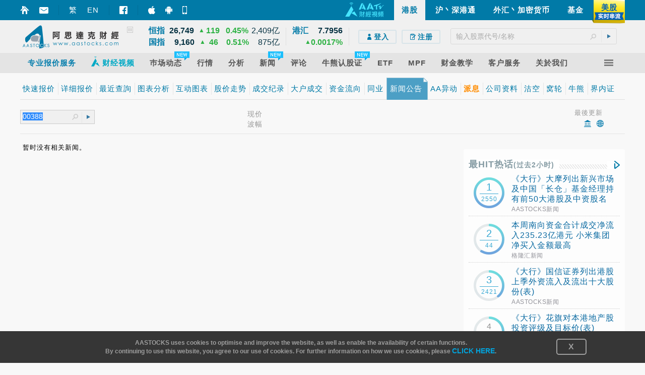

--- FILE ---
content_type: text/html; charset=utf-8
request_url: http://aastocks.com/sc/stocks/analysis/stock-aafn-con/388/HK6/NOW.1327406/hk-stock-news
body_size: 59203
content:
<!DOCTYPE html PUBLIC "-//W3C//DTD XHTML 1.0 Transitional//EN" "http://www.w3.org/TR/xhtml1/DTD/xhtml1-transitional.dtd"> <html xmlns="http://www.w3.org/1999/xhtml" xmlns:fb="http://www.facebook.com/2008/fbml" xmlns:og="http://ogp.me/ns#"> <head id="Head1"><meta http-equiv="X-UA-Compatible" content="IE=Edge" /><meta name="google-site-verification" content="PSvX40cckR7V_q8QVaRk5jnTEIeinakRTyMqcjv9WPI" /> <script type="text/javascript">var _gaq = _gaq || [];_gaq.push(['_setAccount', 'UA-20790503-3']);_gaq.push(['_setDomainName', 'www.aastocks.com']);_gaq.push(['_setSampleRate', '5']);_gaq.push(['_trackPageview']);_gaq.push(['_trackPageLoadTime']);_gaq.push(['a3._setAccount', 'UA-130882905-1']);_gaq.push(['a3._setDomainName', 'www.aastocks.com']);_gaq.push(['a3._trackPageview']);_gaq.push(['a3._trackPageLoadTime']);_gaq.push(['vt._setAccount', 'UA-131025525-1']);_gaq.push(['vt._setDomainName', 'www.aastocks.com']);function OA_show(name) {}</script> <meta name="aa-update" content="2026-01-25 15:07:51" /> <link href="/sc/resources/style/stock_std_chn?v=PL3gSbYRI6BrC-qvx1fX_nizYg1CYsWdD7EfVb-rS9Q1" rel="stylesheet"/> <link href="/sc/resources/style/stock_video?v=UuEUYNz98wLWNkrjuI74T1wHEi75cnAdWfR6W05ms3o1" rel="stylesheet"/> <!--[if IE]> <link type="text/css" href='/sc/resources/style/ie.css' rel="stylesheet" /> <![endif]--> <!--[if IE 6]> <link type="text/css" href='/sc/resources/style/ie6.css' rel="stylesheet" /> <![endif]--> <!--[if IE 8]> <style type="text/css">#topPanel .menu_item > a > span { letter-spacing:0px; }</style> <![endif]--> <!--[if IE 9]> <link type="text/css" href='/sc/resources/style/ie9.css' rel="stylesheet" /> <![endif]--> <script src="/sc/resources/script/js_std?v=ZbU0IfQBlBrv2n0JyVIVI8PSbxbbcjK5H7U6di_uKtI1"></script> <!--[if (gt IE 8)|!(IE)]><!--> <script src="/sc/resources/script/js_video?v=hiEPpqJv6Ghu8KB15lDp7mDYl_XtfYQ3n-M4lmWlfZA1"></script> <!--<![endif]--> <script src="/sc/resources/script/js_us_stream?v=-RLDb3ChSosriZI3RUmfeVEhXga-uksiUjTMbGfE6TU1"></script> <script type="text/javascript">var USOpt = {Enable: true, ServerTime: new Date("2026", "01", "25", "02", "07", "51"), HKServerTime: new Date("2026", "01", "25", "15", "07", "51"), InitialDate: new Date(), CTS: {Start: "09:28", End: "16:20", RefreshInterval: 2 * 1000, SortInterval: 8 * 1000, ChartInterval: 60 * 1000} , FTS: {Start: "03:59", End: "20:30", RefreshInterval: 2 * 1000, SortInterval: 8 * 1000, ChartInterval: 60 * 1000} , Index: {Period: "09:28-16:20", RefreshInterval: 3 * 1000, ChartInterval: 60 * 1000} , API: {Url: "/sc/resources/datafeed/getapitoken.ashx", PageURL: window.location.href} , CE: {Interval: 300 * 1000, Url: "/sc/resources/datafeed/getcetoken.ashx"} , Chart: {Interval: 300 * 1000, Url: "/sc/resources/datafeed/getcetoken.ashx?type=2"} , Timer: { Url: "/sc/resources/datafeed/getservertime.ashx?type=2"}, PageReload: {G2CE: "08:50;09:30", DB: "08:00;09:00;10:15"}, lang:'chn', GetData_URL: "https://fcsdata.aastocks.com", StockGroup:{basic: "127,77,41,6", stockBar: "129,77,41,6", bidAsk: "3,-1,28", activeStock: "133,59,29,7", indexGroup: "127,59,29"}}var USMarketStatus = {PR: "盘前", PT: "盘后", DC: "盘后"}var USBasicGroup = "127,77,41,6";var USStockBarGroup = "129,77,41,6";var USBidAskGroup = "3,-1,28";var USActiveStockGroup = "133,59,29,7";var USIndexGroup = "127,59,29";var USStreamingUtility = new _USStreamingUtility();USStreamingUtility.init(USOpt);//AAUtility.IsMobileBrowser() ? USStreamingUtility.ChangeScrollingInt(1000) : "";
</script> <script type="text/javascript">var APP_LANG = 'chn';var fullCookiesDomain = 'www.aastocks.com';var subCookiesDomain = '.aastocks.com';var WDataDomain = "https://wdata.aastocks.com";var hostUrl = '/sc/';var is980Mode = false;var curWidth980Mode = is980Mode;var Error1 = '请稍后再试。';var Error2 = '暂时没有相关资料。';var OA_AAParam = ['10060502'];function refreshPage() {window.location.reload();}if (AAUtility.IsMobileBrowser()) {document.write("<style>body{-webkit-text-size-adjust:100%;}</style>");}var ServerDate = new Date('2026-01-25T15:07:51');var AA_LABEL = {Logout: {ConfirmLogout: '确认登出?', Logout: '登出', Cancel: '取消'}};var TimeDiff_LABEL = {dateDiff: {J: '刚刚',D: '天前',W: '周前',M: '个月前',Y: '年前',H: '小时前',Min: '分钟前'}};var NewsSource_LABEL = {full: {aa: 'AASTOCKS新闻', anue: '鉅亨网新闻', glh: '格隆汇新闻', infocast: '汇港资讯', youlian: '有连云新闻', zt: '智通财经'}, short: {aa: 'AA', anue: '鉅', glh: '格', infocast: '汇', youlian: '云', zt: '智'}};var AACONFIG = {ShowMsg: false};var AAMessage;$(function () {AAMessage = $("body").AAMessage({ domain: WDataDomain });});</script> <script type="text/javascript">var OA_AAParam = OA_AAParam ? OA_AAParam : [];if (!AAUtility.BrowserVersion().isMobile && AAUtility.BrowserVersion().width >= 1480 && /Windows|Mac|Linux|/.test(AAUtility.BrowserVersion().os.name) && /IE|Edge|Opera|Firefox|Chrome|Safari/.test(AAUtility.BrowserVersion().browser.name)) {if (AAUtility.BrowserVersion().browser.name != 'IE' || (AAUtility.BrowserVersion().browser.name == 'IE' && AAUtility.BrowserVersion().browser.major > 10)) {OA_AAParam.push("isskinner:1");}}</script><script type="text/javascript">_gaq.push(['a2._setAccount', 'UA-129519309-1']); _gaq.push(['a2._trackPageview']);</script><meta http-equiv="Content-Type" content="text/html; charset=utf-8" /><meta name="facebook-domain-verification" content="qks66kbnwjl4vjtrplbyj74zne2aco" /><meta name="keywords" content="免费即时股票报价、免费即时港股报价、免费即时港股行情、免费报价、即时串流报价、手机串流报价、股票串流报价、报价软件、股票、即时图表、互动图表、技术图表、证券、投资组合、财经、财经网、股市资讯、金融资讯、财经资讯、技术分析、经济、港股、大盘、行情、窝轮、认股证、牛熊证、期指、股权、 期货、 A+H股比价、H股、 A股、 etf、国企股、恒生指数、创业板、实时报价、即时报价、即时港股报价、即时港股行情、港股行情、即时图表、即时投资组合、美股、预托证券、港股新闻、财经新闻、研究报告、大行报告、图表分析、技术分析、走势、活跃股票、异动股、分类表现、行业分类、股息、公布业绩、派息公布、新股上市IPO、财经日志、港股直通车、联交所、投资、金价、油价、外汇、阿思达克、基金、交易所买卖基金、汇率、经济数据real time free quote, stock quote, hk stock quote, streaming quote, mobile service, mobile streaming quote, mobile app, real time stock chart, interactive chart, technical analysis, dividends, security, equity, CBBC, warrant, options, hang seng index, technical analysis, industries, commentary, recommendations, research reports, rsi, SMA, economic data, futures, etf, hong kong market,finance, investment, business, a share, h share, a+h, China stock, commodity, forex, adr, commentary, economic data, ipo, financial news, gold price, oil price, euro to hkd, dow jones news, company events, artificial intelligence, portfolio, fund, economic calendar, exchange rate, fx, fx rate, currency converter, finance, mpf, US Stock" /><meta name="description" content="欢迎访问阿思达克财经网，阿思达克致力於打造最权威的财经资讯平台，我们将为您提供最新最及时的财经新闻资讯和最专业的证券行情分析产品。" /><link href="/sc/favicon.ico?v=1.2.15" rel="icon" /><link href="/sc/favicon.ico?v=1.2.15" rel="shortcut icon" type="image/x-icon" /><title> </title></head> <body id="stock" class="chn resizeable"> <div id="divFSMask" style="position:absolute; filter:alpha(opacity=80); zoom:1; opacity:0.8; top:0px; left:0px; width:100%; background:black; height:100%; z-index:100; display:none"></div> <div id="CrazyiPadPopup"><script type='text/javascript'>OA_show('Crazy_iPad_popup');</script></div> <div class="div980"></div> <script type="text/javascript">is980Mode = $(".div980").is(":visible");curWidth980Mode = is980Mode;$(window).resize(function () {is980Mode = $(".div980").is(":visible");});</script> <form method="post" action="hk-stock-news" id="mainForm"> <div class="aspNetHidden"> <input type="hidden" name="__VIEWSTATE" id="__VIEWSTATE" value="TPCs8MRXyRT/+ATpkvK7mVRAVJb8EsiqcuH9PswCEHko79M3wn4f6OIjNttHsfs+3GiyLIkju1JwQc8uW8YLNM4MD8ePf/aWprA1LkU7md4bR30uKTDIFX9si/aCYmJ/vnNVYPCkSNpreLiESuuhaDb4aM+vpgo93ukbsRKXb2tUlL4ZpPzXwNn+kdCbMS/xtBc5ged0DGCtsw0vsCTCj0lMcr55OINpkA0vmw/rSrRNdhYoheEw1qu1egbAcXgIhljpFdH6nmESquAA74Ksbo8NnDhWzc3FYjp8eFNcpKrDkU1xM/t3RIDq1MNorzLuMNxJmSHBpczzANTaONsyUtoSObOel2P3GGiCostAnOb2Ho4L+yKsAIQhrPkdQOtgZZvLsrJuD2tDgZFj1W4mi35L6+CxtOdQ5GH8M2tir1RVDAe9tvZH0WxlJ/h7yPPurJoqu7GmUED/CUi40ISfPwXnmC7GJRD+hpSmfyJQ8xVaROPIJXEjuEZIZNK5TpbcjI4dew==" /> </div> <div class="container"> </div> <div class="container" style="position:relative; z-index:3;" id="divMasterHead"> <div id="topPanel"> <div class="blue-line"> <div class="container"> <div class="float_l AASTOCKSHome" style="position:relative; top:10px; "> <div style="height: 20px; line-height: 20px; padding-left:0px;" class="float_l icon_marginright" onclick="setHomepage()"><a href="#" onclick="return false;" class="curpointer" title="设首页"><div class="header_icon_map2 icon_sethome jshoverwithclass" hover="hoveron"></div></a></div> <div style="height: 20px; line-height: 20px; padding-left:0px;" class="float_l icon_marginright"><a href="/sc/memberinfo/feedback.aspx" class="curpointer" title="意见收集"><div class="header_icon_map2 icon_contact jshoverwithclass" hover="hoveron"></div></a></div> <div style="width:1px; height: 20px; line-height: 20px; background-color:#006e97;" class="float_l icon_marginright"></div> <div style="height: 20px; line-height: 20px;" class="float_l icon_marginright lang-btn"><a id="bLang1" class="jshoverwithclass tc" hover="hoveron" href="javascript:toLang('tc')">繁</a></div> <div style="height: 20px; line-height: 20px;" class="float_l icon_marginright lang-btn"><a id="bLang2" class="jshoverwithclass en" hover="hoveron" href="javascript:toLang('en')">EN</a></div> <div style="width:1px; height: 20px; line-height: 20px; background-color:#006e97;" class="float_l icon_marginright"></div> <div style="height: 20px; line-height: 20px; padding-left:0px;" class="float_l icon_marginright"><a href="https://www.facebook.com/AAStocks.com.Limited/" class="curpointer" title="FACEBOOK FAN PAGE" target="_blank"><div class="header_icon_map2 icon_facebook jshoverwithclass" hover="hoveron"></div></a></div> <div style="width:1px; height: 20px; line-height: 20px; background-color:#006e97;" class="float_l icon_marginright"></div> <div style="height: 20px; line-height: 20px;" class="float_l icon_marginright"> <a href="https://itunes.apple.com/hk/app/id368726182?mt=8" target="_blank" class="curpointer"> <div class="topslidebox"> <div style="position:absolute; width:100%; height:100%; z-index:1;"></div> <table><tr><td><div class="header_icon_map2 icon_topiphone"></div></td><td style="padding-left:9px;"><span style="white-space:nowrap;">智财迅 (iPhone)</span></td></tr></table> </div> </a> </div> <div style="height: 20px; line-height: 20px;" class="float_l icon_marginright"> <a href="https://play.google.com/store/apps/details?id=com.aastocks.dzh&hl=zh_CN" target="_blank" class="curpointer"> <div class="topslidebox"> <div style="position:absolute; width:100%; height:100%; z-index:1;"></div> <table><tr><td><div class="header_icon_map2 icon_topandroid"></div></td><td style="padding-left:9px;"><span style="white-space:nowrap;">智财迅 (Android)</span></td></tr></table> </div> </a> </div> <div style="height: 20px; line-height: 20px;" class="float_l"> <a href="/sc/mobile/default.aspx" class="curpointer"> <div class="topslidebox"> <div style="position:absolute; width:100%; height:100%; z-index:1;"></div> <table><tr><td><div class="header_icon_map2 icon_topmobile"></div></td><td style="padding-left:13px;"><span style="white-space:nowrap;">手机版网页</span></td></tr></table> </div> </a> </div> </div> <div class="tp-box float_r jshoverwithclass" hover="hoveron" onclick="window.location.href='/sc/usq/default.aspx'"> <div class="header_icon_map_streaming tpbox_realtime"></div> <div class="tpbox_realtime_text bold" hover="hoveron">美股</div> </div> <div class="tp-box float_r " onclick="window.location.href='/sc/funds/default.aspx'"> <div class="bold jshoverwithclass" hover="hoveron">基金</div> </div> <div class="tp-box float_r " onclick="window.location.href='/sc/forex/default.aspx'"> <div class="bold jshoverwithclass" hover="hoveron">外汇丶加密货币</div> </div> <div class="tp-box float_r " onclick="window.location.href='/sc/cnhk/default.aspx'"> <div class="bold jshoverwithclass" hover="hoveron">沪丶深港通</div> </div> <div class="tp-box float_r sel" onclick="window.location.href='/sc/'"> <div class="bold " hover="hoveron">港股</div> </div> <div class="tp-box float_r aatv" onclick="gotoAATV('https://www.aastocks.com/aatv/sc');"> <div class="float_l header_icon_map2 icon_aatv_full"></div> </div> <div class="clear"></div> </div> </div> <style type="text/css">#topPanel .tp-index .tp-index-td2 .tp-index-td2-1 { width:30px; }#topPanel .tp-index .tp-index-td2 .tp-index-td2-2 { width:55px; }#topPanel .tp-index .tp-index-td2 .tp-index-td2-3 { width:20px; }#topPanel .tp-index .tp-index-td2 .tp-index-td2-4 { width:30px; }#topPanel .tp-index .tp-index-td2 .tp-index-td2-5 { width:50px; }#topPanel .tp-index .tp-index-td2 .tp-index-td2-6 { width:55px; }body.eng #topPanel .tp-index .tp-index-td2 .tp-index-td2-1 { width:40px; }body.eng #topPanel .tp-index .tp-index-td2 .tp-index-td2-2 { width:55px; }body.eng #topPanel .tp-index .tp-index-td2 .tp-index-td2-3 { width:20px; }body.eng #topPanel .tp-index .tp-index-td2 .tp-index-td2-4 { width:30px; }body.eng #topPanel .tp-index .tp-index-td2 .tp-index-td2-5 { width:50px; }body.eng #topPanel .tp-index .tp-index-td2 .tp-index-td2-6 { width:45px; }@media screen and (min-width: 1100px) {#topPanel .tp-index .tp-index-td2 .tp-index-td2-1 { width:35px; }#topPanel .tp-index .tp-index-td2 .tp-index-td2-2 { width:62px; }#topPanel .tp-index .tp-index-td2 .tp-index-td2-3 { width:25px; }#topPanel .tp-index .tp-index-td2 .tp-index-td2-4 { width:35px; }#topPanel .tp-index .tp-index-td2 .tp-index-td2-5 { width:58px; }#topPanel .tp-index .tp-index-td2 .tp-index-td2-6 { width:65px; }body.eng #topPanel .tp-index .tp-index-td2 .tp-index-td2-1 { width:52px; }body.eng #topPanel .tp-index .tp-index-td2 .tp-index-td2-2 { width:55px; }body.eng #topPanel .tp-index .tp-index-td2 .tp-index-td2-3 { width:25px; }body.eng #topPanel .tp-index .tp-index-td2 .tp-index-td2-4 { width:35px; }body.eng #topPanel .tp-index .tp-index-td2 .tp-index-td2-5 { width:57px; }body.eng #topPanel .tp-index .tp-index-td2 .tp-index-td2-6 { width:50px; }}
</style> <script type="text/javascript">/* Forex Function */function forexquote() {var symbol = 'EURUSD';symbol = inputControl_txtSymbol != null ? (inputControl_txtSymbol.GetSymbol() || symbol) : symbol;fxquote(symbol);}function forexchartquote() {var symbol = 'EURUSD';symbol = inputControl_txtSymbol != null ? (inputControl_txtSymbol.GetSymbol() || symbol) : symbol;fxchart(symbol);}function quote(value) {fxquote(value);}function fxquote(value) {if (value == "UDI") {window.location.href = "/sc/forex/quote/dollarindex.aspx";} else {window.location.href = "/sc/forex/quote/quote.aspx?symbol=" + encodeURIComponent(value);}}function fxchart(value) {window.location.href = "/sc/forex/quote/chart.aspx?symbol=" + encodeURIComponent(value);}function ctquote(value) {window.location.href = "/sc/forex/crypto/quote.aspx?symbol=" + encodeURIComponent(value);}function ctchart(value) {window.location.href = "/sc/forex/crypto/quote.aspx?symbol=" + encodeURIComponent(value);}/* End of Forex Function *//* US Function */function uschart(value) {window.location.href = "/sc/usq/quote/chart.aspx?symbol=" + encodeURIComponent(value);}function usquotewvalue() {var symbol = 'AAPL';symbol = inputControl_txtSymbol != null ? (inputControl_txtSymbol.GetSymbol() || symbol) : symbol;usquote(symbol);}function usquotewvalue2() {var symbol = 'AAPL';symbol = inputControl_txtSymbol != null ? (inputControl_txtSymbol.GetSymbol() || symbol) : symbol;usquote(symbol);}function uschartwvalue() {var symbol = 'AAPL';symbol = inputControl_txtSymbol != null ? (inputControl_txtSymbol.GetSymbol() || symbol) : symbol;uschart(symbol);}function uschartwvalue2() {var symbol = 'AAPL';symbol = inputControl_txtSymbol != null ? (inputControl_txtSymbol.GetSymbol() || symbol) : symbol;uschart(symbol);}function usquote(value) {window.location.href = "/sc/usq/quote/quote.aspx?symbol=" + encodeURIComponent(value);}function usnews(value) {window.location.href = "/sc/usq/quote/stock-news.aspx?symbol=" + encodeURIComponent(value);}// End of US Function// Stock Functionfunction hkquotewvalue() {var symbol = '00001';symbol = inputControl_txtSymbol != null ? (inputControl_txtSymbol.GetSymbol() || symbol) : symbol;hkquote(symbol);}function hkchartwvalue() {var symbol = '00001';symbol = inputControl_txtSymbol != null ? (inputControl_txtSymbol.GetSymbol() || symbol) : symbol;hkchart(symbol);}function hkquote(value, target) {if (typeof target != "undefined") {window.open("/sc/stocks/quote/quick-quote.aspx?symbol=" + encodeURIComponent(value), target);} else {window.location.href = "/sc/stocks/quote/quick-quote.aspx?symbol=" + encodeURIComponent(value);}}function hkchart(value, target) {if (typeof target != "undefined") {window.open('/sc/stocks/quote/detailchart.aspx?symbol=' + encodeURIComponent(value), target);} else {window.location.href = '/sc/stocks/quote/detailchart.aspx?symbol=' + encodeURIComponent(value);}}function hknewswvalue(value) {var symbol = '00001';symbol = value != null ? (value || symbol) : symbol;window.location.href = '/sc/stocks/analysis/stock-aafn/{0}/{1}/{2}/{3}'.replace("{0}", symbol).replace("{1}", "0").replace("{2}", "hk-stock-news").replace("{3}", "1");}function hknews() {var symbol = '00001';symbol = inputControl_txtSymbol != null ? (inputControl_txtSymbol.GetSymbol() || symbol) : symbol;window.location.href = '/sc/stocks/analysis/stock-aafn/{0}/{1}/{2}/{3}'.replace("{0}", symbol).replace("{1}", "0").replace("{2}", "hk-stock-news").replace("{3}", "1");}function hknews2(value, target) {if (typeof target != "undefined") {window.open('/sc/stocks/analysis/stock-aafn/{0}/{1}/{2}/{3}'.replace("{0}", value).replace("{1}", "0").replace("{2}", "hk-stock-news").replace("{3}", "1"), target);} else {window.location.href = '/sc/stocks/analysis/stock-aafn/{0}/{1}/{2}/{3}'.replace("{0}", value).replace("{1}", "0").replace("{2}", "hk-stock-news").replace("{3}", "1");}}function hkipo(type, value, target) {var url = "";if (type == "ipo1")url = "/sc/stocks/market/ipo/greymarket.aspx?symbol=" + encodeURIComponent(value);else if (type == "ipo2")url = "/sc/stocks/market/ipo/upcomingipo/company-summary?symbol=" + encodeURIComponent(value) + "#info";if (url == "")return;if (typeof target != "undefined") {window.open(url, target);} else {window.location.href = url;}}/* End of Stock Function *//* CN Quote Function */function cnquote(value) {window.location.href = "/sc/cnhk/quote/quick-quote.aspx?shsymbol=" + encodeURIComponent(value);}function cnchart(value) {window.location.href = "/sc/cnhk/analysis/tech-chart.aspx?shsymbol=" + encodeURIComponent(value);}function cnnews(value) {window.location.href = '/sc/cnhk/quote/stock-news/{0}/{1}/{2}/{3}/'.replace("{0}", encodeURIComponent(value)).replace("{1}", "0").replace("{2}", "cn-stock-news").replace("{3}", "1");}function cnquotewvalue() {var symbol = $("#txtCNQuote").val();symbol = ("代号/中文/拼音" == symbol ? '600000' : symbol);cnquote(symbol);}function cnchartwvalue() {var symbol = $("#txtCNQuote").val();symbol = ('代号/中文/拼音' == symbol ? '600000' : symbol);cnchart(symbol);}function cnnewswvalue() {var symbol = $("#txtCNQuote").val();symbol = ('代号/中文/拼音' == symbol ? '600000' : symbol);window.location.href = '/sc/cnhk/quote/stock-news/{0}/{1}/{2}/{3}/'.replace("{0}", symbol).replace("{1}", "0").replace("{2}", "cn-stock-news").replace("{3}", "1");}function shhkquote(s, type, passInMarket) {type = type == undefined ? 'quote' : type;var market = 'SH';if (passInMarket == 'US') {market = 'US';s = ('代号/中文/拼音' == s ? 'AAPL' : s);} else {if (s.length == 6) {market = 'SH';} else {s = ('代号/中文/拼音' == s ? '00001' : s);s = '00000' + s;s = s.substr(s.length - 5, 5)market = 'HK';}}switch (type) {case 'quote':$("#mainForm").submit(function (e) { return false; });if (market == 'SH')cnquote(s);else if (market == 'US')usquote(s);else {SetLTP(fullCookiesDomain);hkquote(s);}break;case 'chart':$("#mainForm").submit(function (e) { return false; });if (market == 'SH')cnchart(s);else if (market == 'US')uschart(s);elsehkchart(s);break;case 'news':$("#mainForm").submit(function (e) { return false; });if (market == 'SH')cnnews(s);elsehknewswvalue(s);break;}return false;}/* End of CN Quote Function *//* DZH Function */function dzhquotewvalue() {dzhquote($("#txtCurSymbol").val());}function dzhquote(value) {window.location.href = "/sc/dzh/quote/quote.aspx?symbol=" + value;}function dzhchart(value) {window.location.href = "/sc/dzh/quote/chart.aspx?symbol=" + value;}function dzhnews(value) {window.location.href = "/sc/dzh/quote/news.aspx?symbol=" + value;}/* End of DZH Function */function sbGoToPage(s, m, a) {s = s.trim();if (a == "advanced") {window.location.href = "/sc/stocks/quote/symbolsearch.aspx?comp=" + encodeURIComponent(s);} else if (a == "ipo1" || a == "ipo2") {hkipo(a, s);} else if (a == "chart") {if (m == "HK") {SetLTP('.aastocks.com');}switch (m) {case "CN": cnchart(s); break;case "US": uschart(s); break;case "FX": fxchart(s); break;case "CT": ctchart(s); break;default:case "HK": hkchart(s); break;}} else if (a == "news") {if (m == "HK") {SetLTP('.aastocks.com');}switch (m) {case "CN": cnnews(s); break;case "US": usnews(s); break;default:case "HK": hknews2(s); break;}} else {if (m == "HK") {SetLTP('.aastocks.com');}switch (m) {case "CN": cnquote(s); break;case "US": usquote(s); break;case "FX": fxquote(s); break;case "CT": ctquote(s); break;default:case "HK": hkquote(s); break;}}return false;}function toLang(v) {var pathname = window.location.pathname;var search = window.location.search;var hash = window.location.hash;if (pathname != undefined && pathname != null) {pathname = pathname.toLowerCase();}if (pathname.indexOf("/tc/") >= 0) {$.cookie("mLang", "TC", { expires: GetExpiryDate(), path: '/', domain: subCookiesDomain });window.location.href = pathname.replace("/tc/", "/" + v + "/") + search + hash;} else if (pathname.indexOf("/sc/") >= 0) {$.cookie("mLang", "SC", { expires: GetExpiryDate(), path: '/', domain: subCookiesDomain });window.location.href = pathname.replace("/sc/", "/" + v + "/") + search + hash;} else if (pathname.indexOf("/en/") >= 0) {$.cookie("mLang", "EN", { expires: GetExpiryDate(), path: '/', domain: subCookiesDomain });window.location.href = pathname.replace("/en/", "/" + v + "/") + search + hash;} else {window.location.href = "/" + v + pathname + search + hash;}}</script> <div class="head-line"> <div class="container"> <div class="float_l curpointer" onclick="window.location.href='/sc/'"><div class="icon_aalogo"></div></div> <div class="float_l indexContainer" id="indexBox"> <div class="subindextbl"> <div class="subInd subIndA"> <table cellpadding="0" cellspacing="0" class="tp-index"> <tr> <td class="tp-index-td1">&nbsp;</td> <td class="tp-index-td2 tp-index-td2a jshoverwithclass" hover="indexHighlight"> <table id="TdA0" cellpadding="0" cellspacing="0" class="curpointer"> <tr> <td class="tp-index-td2-1 name" nowrap></td> <td class="tp-index-td2-2 cls txt_r bold" nowrap><div class="last"></div></td> <td class="tp-index-td2-3 cls txt_r " nowrap><div class="updown"></div></td> <td class="tp-index-td2-4 chg cls txt_c" nowrap></td> <td class="tp-index-td2-5 pchg cls txt_r" nowrap></td> <td class="tp-index-td2-6 turnover cls txt_r" nowrap></td> </tr> </table> </td> </tr> <tr> <td class="tp-index-td1">&nbsp;</td> <td class="tp-index-td2 tp-index-td2b jshoverwithclass" hover="indexHighlight"> <table id="TdB0" cellpadding="0" cellspacing="0" class="curpointer"> <tr> <td class="tp-index-td2-1 name" nowrap></td> <td class="tp-index-td2-2 cls txt_r bold" nowrap><div class="last"></div></td> <td class="tp-index-td2-3 cls txt_r " nowrap><div class="updown"></div></td> <td class="tp-index-td2-4 chg cls txt_c" nowrap></td> <td class="tp-index-td2-5 pchg cls txt_r" nowrap></td> <td class="tp-index-td2-6 turnover cls txt_r" nowrap></td> </tr> </table> </td> </tr> </table> </div> <div class="subInd subIndB"> <table cellpadding="0" cellspacing="0" class="tp-index"> <tr> <td class="tp-index-td1">&nbsp;</td> <td class="tp-index-td2 tp-index-td2a jshoverwithclass" hover="indexHighlight"> <table id="TdC0" cellpadding="0" cellspacing="0" class="curpointer"> <tr> <td class="tp-index-td2-1 name" nowrap></td> <td class="tp-index-td2-2 cls txt_r bold" nowrap><div class="last"></div></td> <td class="tp-index-td2-3 cls txt_r " nowrap><div class="updown"></div></td> <td class="tp-index-td2-4 chg cls txt_c" nowrap></td> <td class="tp-index-td2-5 pchg cls txt_r" nowrap></td> <td class="tp-index-td2-6 turnover cls txt_r" nowrap></td> </tr> </table> </td> </tr> <tr> <td class="tp-index-td1">&nbsp;</td> <td class="tp-index-td2 tp-index-td2b jshoverwithclass" hover="indexHighlight"> <table id="TdD0" cellpadding="0" cellspacing="0" class="curpointer"> <tr> <td class="tp-index-td2-1 name" nowrap></td> <td class="tp-index-td2-2 cls txt_r bold" nowrap><div class="last"></div></td> <td class="tp-index-td2-3 cls txt_r" nowrap><div class="updown"></div></td> <td class="tp-index-td2-4 chg cls txt_c" nowrap></td> <td class="tp-index-td2-5 pchg cls txt_r" nowrap></td> <td class="tp-index-td2-6 turnover cls txt_r" nowrap></td> </tr> </table> </td> </tr> </table> </div> <div id="playPauseBox"> <div id="btn-playpause" class="header_icon_map2 icon_pause"></div> </div> </div> </div> <div class="float_l boxSplit">&nbsp;</div> <div class="float_l indexContainer"> <div class="subindextbl"> <table cellpadding="0" cellspacing="0" class="tp-index"> <tr> <td class="tp-index2-td1 jshoverwithclass" hover="indexHighlight"> <table id="TdE0" cellpadding="0" cellspacing="0" class="curpointer"> <tr> <td class="tp-index-td2-1 name vat" nowrap></td> <td class="tp-index-td2-2 cls txt_r bold" nowrap><div class="last"></div></td> </tr> <tr> <td colspan="2" class="txt_r" nowrap> <div class="float_r pchg"></div> <div class="float_r updown txt_r" style="margin-top:0px;"></div> </td> </tr> </table> </td> </tr> </table> </div> </div> <div class="float_l boxSplit" style="margin-right:0px;">&nbsp;</div> <div class="float_r itemContainer"> <div class="rel search-box-container"> <input id="sb-txtSymbol-aa" type="text" placeholder="输入股票代号/名称" /> <div id="sb-btnSearch" class="header_icon_map2 icon_search"></div> <div id="sb-btnSubmit" class="icon_arrow"><div></div></div> </div> </div> <div class="float_r itemContainer" id="loginBox"> <div id="loginBox_signup" class="float_l" style="display:none"> <div> <div id="signup_toppad"></div> <a href="https://logon.aastocks.com/mainsite/sc/login.aspx" class="bold jshoverwithclass" hover="hoveron"> <div class="signup_button float_l"> <div class="inline_block"><div class="header_icon_map2 icon_login"></div></div><div class="inline_block">登入</div> </div> </a> <a href="https://accounts.aastocks.com/sc/mainsite/registration.aspx" class="bold jshoverwithclass" hover="hoveron"> <div class="signup_button float_l last"> <div class="inline_block"><div class="header_icon_map2 icon_register"></div></div><div class="inline_block">注册</div> </div> </a> </div> </div> <div id="loginBox_account" class="float_l" style="display:none"> <div class="account_thumbnail icon_noprofilepic float_l"><div class="account_thumbnail_img"></div></div> <a href="https://logon.aastocks.com/mainsite/sc/login.aspx" class="bold jshoverwithclass" hover="hoveron"> <div class="account_name float_l cls"></div> </a> </div> </div> <div class="clear"></div> </div> </div> <div id="topPanel-banner" class="container"> <table cellpadding="0" cellspacing="0" border="0" style="width: 100%"> <tr> <td valign="top" style="text-align: center"> <script type="text/javascript">OA_show("Super_Banner");if (typeof OA_output != "undefined" && OA_output['Super_Banner'] != null && OA_output['Super_Banner'] != undefined && OA_output['Super_Banner'] != '') {$("#topPanel-banner").css("margin-bottom", "10px");}</script> </td> </tr> </table> </div> <div id="topPanel-menu"> <div class="container" style="position:relative;"> <div class="menu"> <div class="menu_item jshoverwithclass" hover="hoveron"> <div class="menu_item_mask"></div> <a href="/sc/stocks/products/paid/pc"><span class="inline_block QuoteService">专业报价服务</span></a> </div> <div id="AATVMenuItem" class="menu_item jshoverwithclass" hover="hoveron"> <div class="menu_item_mask"></div> <a href="https://www.aastocks.com/aatv/sc" target="AATV"onclick="return gotoAATV('https://www.aastocks.com/aatv/sc')"><span class="inline_block AATV"><div class="inline_block header_icon_map icon_aatv"></div>财经视频</span></a> <div class="menu2 colx1" id="aatv_r_bdr_master"> <table cellpadding="0" cellspacing="0" border="0"> <tr> <td style="vertical-align: top;"> <div class="aatv_r_bdr"><div class="header_icon_map_menu menu_icon_aatv inline_block"></div></div> <div class="aatv_r_bdr" style="clear:both; height:25px;"></div> <div class="rel"> <table cellpadding="0" cellspacing="0" border="0" id="aatv_menu"> <tr><td id="aatv_r_bdr_0" class="aatv_r_bdr"> <div class="aatv_min_w"></div> <div class="menu2_item" onmouseover="getAATVNews(0, -1, '最新影片', null);"> <a href="https://www.aastocks.com/aatv/sc/video/" target="AATV" onclick="return gotoAATV('https://www.aastocks.com/aatv/sc/video/');"> <span class="inline_block">最新影片</span></a></div></td></tr> <tr><td id="aatv_r_bdr_group1" class="aatv_r_bdr"> <div class="menu2_item" onmouseover="getAATVNews(-1, 1, '财经焦点', null);"> <a href="https://www.aastocks.com/aatv/sc/category/list?group=1" target="AATV" onclick="return gotoAATV('https://www.aastocks.com/aatv/sc/category/list?group=1');"> <span class="inline_block">财经焦点</span></a></div></td></tr> <tr><td id="aatv_r_bdr_group2" class="aatv_r_bdr"> <div class="menu2_item" onmouseover="getAATVNews(-1, 2, '投资教学', null);"> <a href="https://www.aastocks.com/aatv/sc/category/list?group=2" target="AATV" onclick="return gotoAATV('https://www.aastocks.com/aatv/sc/category/list?group=2');"> <span class="inline_block">投资教学</span></a></div></td></tr> <tr><td id="aatv_r_bdr_group3" class="aatv_r_bdr"> <div class="menu2_item" onmouseover="getAATVNews(-1, 3, '地产家居', null);"> <a href="https://www.aastocks.com/aatv/sc/category/list?group=3" target="AATV" onclick="return gotoAATV('https://www.aastocks.com/aatv/sc/category/list?group=3');"> <span class="inline_block">地产家居</span></a></div></td></tr> <tr><td class="aatv_r_bdr"><div style="height:15px;"></div></td></tr> <tr><td id="aatv_r_bdr_catg42" class="aatv_r_bdr"> <div class="menu2_item" onmouseover="getAATVNews(42, -1, '猫达人看早市', '20250605085935');"> <a href="https://www.aastocks.com/aatv/sc/video/catg42/" target="AATV" onclick="return gotoAATV('https://www.aastocks.com/aatv/sc/video/catg42/');"> <span class="inline_block">猫达人看早市</span></a></div></td></tr> <tr><td id="aatv_r_bdr_catg43" class="aatv_r_bdr"> <div class="menu2_item" onmouseover="getAATVNews(43, -1, '猫达人快问快答', '20250828110720');"> <a href="https://www.aastocks.com/aatv/sc/video/catg43/" target="AATV" onclick="return gotoAATV('https://www.aastocks.com/aatv/sc/video/catg43/');"> <span class="inline_block">猫达人快问快答</span></a></div></td></tr> <tr><td id="aatv_r_bdr_catg5" class="aatv_r_bdr"> <div class="menu2_item" onmouseover="getAATVNews(5, -1, '收市有偈', '20240909095447');"> <a href="https://www.aastocks.com/aatv/sc/video/catg5/" target="AATV" onclick="return gotoAATV('https://www.aastocks.com/aatv/sc/video/catg5/');"> <span class="inline_block">收市有偈</span></a></div></td></tr> <tr><td id="aatv_r_bdr_catg8" class="aatv_r_bdr"> <div class="menu2_item" onmouseover="getAATVNews(8, -1, '午市博奕', '20240909095430');"> <a href="https://www.aastocks.com/aatv/sc/video/catg8/" target="AATV" onclick="return gotoAATV('https://www.aastocks.com/aatv/sc/video/catg8/');"> <span class="inline_block">午市博奕</span></a></div></td></tr> <tr><td id="aatv_r_bdr_catg40" class="aatv_r_bdr"> <div class="menu2_item" onmouseover="getAATVNews(40, -1, '学市学菲', '20241220170901');"> <a href="https://www.aastocks.com/aatv/sc/video/catg40/" target="AATV" onclick="return gotoAATV('https://www.aastocks.com/aatv/sc/video/catg40/');"> <span class="inline_block">学市学菲</span></a></div></td></tr> <tr><td id="aatv_r_bdr_catg39" class="aatv_r_bdr"> <div class="menu2_item" onmouseover="getAATVNews(39, -1, 'ETF开市精选', '20250110143556');"> <a href="https://www.aastocks.com/aatv/sc/video/catg39/" target="AATV" onclick="return gotoAATV('https://www.aastocks.com/aatv/sc/video/catg39/');"> <span class="inline_block">ETF开市精选</span></a></div></td></tr> </table> <div class="aatv_live_title"><table><tr><td style="height:181px;">直<br />播<br />节<br />目</td></tr></table></div> </div> <div class="aatv_live_schedule"> <a href="https://www.aastocks.com/aatv/sc/live/schedule" target="AATV" onclick="return gotoAATV('https://www.aastocks.com/aatv/sc/live/schedule');"> <div id="topPanel-menu-AATV-LiveScheduleButton" class="aatv_live_schedule_button inline_block" onmouseover="getAATVSchedule('直播时间表');"> <div class="icon icon_aatv_clock_1"></div> <span>直播时间表</span> </div> </a> </div> </td> <td style="vertical-align: top;"> <div id="topPanel-menu-AATV"> <div id="topPanel-menu-AATV-arrow"><div class="header_icon_map_menu menu_icon_arrow"></div></div> <div id="topPanel-menu-AATV-Title"></div> <div id="topPanel-menu-AATV-News"></div> </div> </td> </tr> </table> </div> </div> <div class="menu_item jshoverwithclass" hover="hoveron"> <div class="menu_item_mask"></div> <a href="/sc/stocks/market/index/hk-index.aspx"><span class="inline_block">巿场动态<div class="inline_block new_feature"><div></div></div></span></a> <div class="menu2 colx2"> <div><div class="header_icon_map_menu menu_icon_market inline_block"></div></div> <div class="menu2_title">巿场动态</div> <div> <table cellpadding="0" cellspacing="0" border="0"> <tr> <td><div class="menu2_item jshoverwithclass" hover="hoveron"><a href="/sc/stocks/market/bmpfutures.aspx"><span class="inline_block">实时期货</span></a></div></td> <td><div class="menu2_item jshoverwithclass" hover="hoveron"><a href="/sc/stocks/market/ipo/mainpage.aspx"><span class="inline_block"><div class="inline_block new_feature"><div></div></div>新股频道 IPO</span></a></div></td> <td><div class="menu2_item jshoverwithclass" hover="hoveron"><a href="/sc/stocks/news/aafn-lci"><span class="inline_block">公司公告</span></a></div></td> </tr> <tr> <td><div class="menu2_item jshoverwithclass" hover="hoveron"><a href="/sc/stocks/market/top-rank/stock"><span class="inline_block">实时活跃港股排行</span></a></div></td> <td><div class="menu2_item jshoverwithclass" hover="hoveron"><a href="/sc/stocks/market/high-low-stocks.aspx"><span class="inline_block">创新高/低股票</span></a></div></td> <td><div class="menu2_item jshoverwithclass" hover="hoveron"><a href="/sc/stocks/market/calendar.aspx?type=5"><span class="inline_block">公司派息</span></a></div></td> </tr> <tr> <td><div class="menu2_item jshoverwithclass" hover="hoveron"><a href="/sc/stocks/market/index/hk-index.aspx"><span class="inline_block">本地指数</span></a></div></td> <td><div class="menu2_item jshoverwithclass" hover="hoveron"><a href="/sc/stocks/market/dtdc-stocks.aspx"><span class="inline_block"><div class="inline_block new_feature"><div></div></div>人民币双柜台股票</span></a></div></td> <td><div class="menu2_item jshoverwithclass" hover="hoveron"><a href="/sc/stocks/market/calendar.aspx"><span class="inline_block">业绩公布时间表</span></a></div></td> </tr> <tr> <td><div class="menu2_item jshoverwithclass" hover="hoveron"><a href="/sc/stocks/market/index/world-index.aspx"><span class="inline_block">国际指数</span></a></div></td> <td><div class="menu2_item jshoverwithclass" hover="hoveron"><a href="/sc/stocks/market/topic/biotech"><span class="inline_block">生物科技股</span></a></div></td> <td><div class="menu2_item jshoverwithclass" hover="hoveron"><a href="/sc/stocks/news/aafn/research-report"><span class="inline_block">大行报告</span></a></div></td> </tr> <tr> <td><div class="menu2_item jshoverwithclass" hover="hoveron"><a href="/sc/stocks/market/index/china-index.aspx"><span class="inline_block">中国主要指数</span></a></div></td> <td><div class="menu2_item jshoverwithclass" hover="hoveron"><a href="/sc/stocks/market/second-listing.aspx"><span class="inline_block">在港第二上市股票</span></a></div></td> <td><div class="menu2_item jshoverwithclass" hover="hoveron"><a href="/sc/stocks/news/aafn/result-announcement"><span class="inline_block">公司业绩新闻</span></a></div></td> </tr> <tr> <td><div class="menu2_item jshoverwithclass" hover="hoveron"><a href="/sc/stocks/market/index/hk-index-con.aspx"><span class="inline_block">指数成份股</span></a></div></td> <td><div class="menu2_item jshoverwithclass" hover="hoveron"><a href="/sc/stocks/market/shortselling/securities-eligible.aspx"><span class="inline_block">沽空研究</span></a></div></td> <td><div class="menu2_item jshoverwithclass" hover="hoveron"><a href="/sc/stocks/market/calendar.aspx"><span class="inline_block">公司活动搜寻</span></a></div></td> </tr> <tr> <td><div class="menu2_item jshoverwithclass" hover="hoveron"><a href="/sc/stocks/market/index/h-shares.aspx"><span class="inline_block">所有国企股</span></a></div></td> <td><div class="menu2_item jshoverwithclass" hover="hoveron"><a href="/sc/usq/quote/adr.aspx"><span class="inline_block">预托证券ADR行情</span></a></div></td> <td><div class="menu2_item jshoverwithclass" hover="hoveron"><a href="/sc/forex/market/calendar.aspx" target="_forex"><span class="inline_block">经济日志</span></a></div></td> </tr> <tr> <td><div class="menu2_item jshoverwithclass" hover="hoveron"><a href="/sc/stocks/market/index/red-chip.aspx"><span class="inline_block">所有红筹股</span></a></div></td> <td><div class="menu2_item jshoverwithclass" hover="hoveron"><a href="/sc/stocks/market/ahadr.aspx"><span class="inline_block">A+H+ADR行情</span></a></div></td> <td><div class="menu2_item jshoverwithclass" hover="hoveron"><a href="/sc/forex/market/dbinbrief.aspx" target="_forex"><span class="inline_block">经济数据库</span></a></div></td> </tr> <tr> <td><div class="menu2_item jshoverwithclass" hover="hoveron"><a href="/sc/stocks/market/index/gem.aspx"><span class="inline_block">所有创业板股份</span></a></div></td> <td><div class="menu2_item jshoverwithclass" hover="hoveron"><a href="/sc/stocks/market/ah.aspx"><span class="inline_block">A+H</span></a></div></td> <td><div class="menu2_item jshoverwithclass" hover="hoveron"><a href="/sc/forex/market/dbindepth.aspx" target="_forex"><span class="inline_block">经济数据图表</span></a></div></td> </tr> <tr> <td><div class="menu2_item jshoverwithclass" hover="hoveron"><a href="/sc/stocks/market/industry/top-industries.aspx"><span class="inline_block">行业分类表现</span></a></div></td> <td><div class="menu2_item jshoverwithclass" hover="hoveron"><a href="/sc/market/interestsdisclosure.aspx"><span class="inline_block">权益披露一览表</span></a></div></td> <td><div class="menu2_item jshoverwithclass" hover="hoveron"><a href="/sc/forex/market/worldinterestrate.aspx" target="_forex"><span class="inline_block">环球利率总览</span></a></div></td> </tr> </table> </div> </div> </div> <div class="menu_item jshoverwithclass" hover="hoveron"> <div class="menu_item_mask"></div> <a href="/sc/stocks/quote/detail-quote.aspx"><span class="inline_block">行情</span></a> <div class="menu2 colx1"> <div><div class="header_icon_map_menu menu_icon_quote inline_block"></div></div> <div class="menu2_title">行情</div> <div> <div class="menu2_item jshoverwithclass" hover="hoveron"> <a href="/sc/stocks/quote/quick-quote.aspx"> <span class="inline_block">快速实时行情<div class="inline_block header_icon_map icon_menu_arrow"></div></span> </a> <div class="menu3 colx1"> <div> <div class="menu3_item jshoverwithclass" hover="hoveron"><a href="/sc/stocks/quote/quick-quote.aspx"><span class="inline_block">实时行情</span></a></div> <div class="menu3_item jshoverwithclass" hover="hoveron"><a href="/sc/stocks/quote/latest-search.aspx"><span class="inline_block">实时最近查询行情</span></a></div> <div class="menu3_item jshoverwithclass" hover="hoveron"><a href="/sc/stocks/market/top-rank/stock"><span class="inline_block">实时活跃股票</span></a></div> <div class="menu3_item jshoverwithclass" hover="hoveron"><a href="/sc/ltp/rtportfoliomain.aspx"><span class="inline_block">实时综合投资组合</span></a></div> <div class="menu3_item jshoverwithclass" hover="hoveron"><a href="/sc/ltp/rtai.aspx"><span class="inline_block">实时技术投资分析</span></a></div> </div> </div> </div> <div class="menu2_item jshoverwithclass" hover="hoveron"><a href="/sc/stocks/quote/detail-quote.aspx"><span class="inline_block">实时港股详细行情</span></a></div> <div class="menu2_item jshoverwithclass" hover="hoveron"><a href="/sc/stocks/quote/detailchart.aspx"><span class="inline_block">实时港股图表分析</span></a></div> <div class="menu2_item jshoverwithclass" hover="hoveron"><a href="/sc/stocks/quote/dynamic-chart.aspx"><span class="inline_block">实时港股互动图表</span></a></div> <div class="menu2_item jshoverwithclass" hover="hoveron"><a href="/sc/stocks/market/bmpfutures.aspx"><span class="inline_block">实时期货</span></a></div> <div class="menu2_item jshoverwithclass" hover="hoveron"><a href="/sc/stocks/warrantcbbc/search.aspx?tab=1"><span class="inline_block">相关认股证行情</span></a></div> <div class="menu2_item jshoverwithclass" hover="hoveron"><a href="/sc/stocks/warrantcbbc/search.aspx?tab=2"><span class="inline_block">相关牛熊证行情</span></a></div> <div class="menu2_item jshoverwithclass" hover="hoveron"><a href="/sc/stocks/inlinewarrant/search.aspx"><span class="inline_block">相关界内证报价</span></a></div> </div> </div> </div> <div class="menu_item jshoverwithclass" hover="hoveron"> <div class="menu_item_mask"></div> <a href="/sc/stocks/quote/detailchart.aspx"><span class="inline_block">分析</span></a> <div class="menu2 colx1"> <div><div class="header_icon_map_menu menu_icon_analysis inline_block"></div></div> <div class="menu2_title">分析</div> <div> <div class="menu2_item jshoverwithclass" hover="hoveron"><a href="/sc/stocks/quote/detailchart.aspx"><span class="inline_block">实时港股图表分析</span></a></div> <div class="menu2_item jshoverwithclass" hover="hoveron"><a href="/sc/stocks/quote/dynamic-chart.aspx"><span class="inline_block">实时港股互动图表</span></a></div> <div class="menu2_item jshoverwithclass" hover="hoveron"><a href="/sc/stocks/quote/stocktrend.aspx"><span class="inline_block">实时股价走势</span></a></div> <div class="menu2_item jshoverwithclass" hover="hoveron"><a href="/sc/stocks/analysis/stock-short-selling-ratio.aspx"><span class="inline_block">沽空</span></a></div> <div class="menu2_item jshoverwithclass" hover="hoveron"><a href="/sc/stocks/analysis/transaction.aspx"><span class="inline_block">成交记录</span></a></div> <div class="menu2_item jshoverwithclass" hover="hoveron"><a href="/sc/stocks/analysis/blocktrade.aspx"><span class="inline_block">大户成交</span></a></div> <div class="menu2_item jshoverwithclass" hover="hoveron"><a href="/sc/stocks/analysis/moneyflow.aspx"><span class="inline_block">资金流向</span></a></div> <div class="menu2_item jshoverwithclass" hover="hoveron"><a href="/sc/stocks/analysis/peer.aspx"><span class="inline_block">同业</span></a></div> <div class="menu2_item jshoverwithclass" hover="hoveron"><a href="/sc/stock/interestsdisclosure.aspx"><span class="inline_block">权益披露</span></a></div> <div class="menu2_item jshoverwithclass" hover="hoveron"><a href="/sc/stocks/analysis/stock-aafn/00001/0/hk-stock-news/1"><span class="inline_block">公司新闻及公告</span></a></div> <div class="menu2_item jshoverwithclass" hover="hoveron"> <a href="/sc/stocks/analysis/stock-aamm/00001/0/aamm-all-category"> <span class="inline_block">AASTOCKS市场异动<div class="inline_block header_icon_map icon_menu_arrow"></div></span> </a> <div class="menu3 colx1"> <div> <div class="menu3_item jshoverwithclass" hover="hoveron"><a href="/sc/stocks/analysis/stock-aamm/00001/0/aamm-all-category"><span class="inline_block">所有</span></a></div> <div class="menu3_item jshoverwithclass" hover="hoveron"><a href="/sc/stocks/analysis/stock-aamm/00001/0/price-fluctuated"><span class="inline_block">大幅波动</span></a></div> <div class="menu3_item jshoverwithclass" hover="hoveron"><a href="/sc/stocks/analysis/stock-aamm/00001/0/price-risen"><span class="inline_block">大幅上升</span></a></div> <div class="menu3_item jshoverwithclass" hover="hoveron"><a href="/sc/stocks/analysis/stock-aamm/00001/0/price-dropped"><span class="inline_block">大幅下跌</span></a></div> <div class="menu3_item jshoverwithclass" hover="hoveron"><a href="/sc/stocks/analysis/stock-aamm/00001/0/block-traded"><span class="inline_block">大手成交</span></a></div> <div class="menu3_item jshoverwithclass" hover="hoveron"><a href="/sc/stocks/analysis/stock-aamm/00001/0/suspend-resume"><span class="inline_block">停牌复牌</span></a></div> </div> </div> </div> <div class="menu2_item jshoverwithclass" hover="hoveron"> <a href="/sc/stocks/analysis/company-fundamental/company-profile/"> <span class="inline_block">公司资料<div class="inline_block header_icon_map icon_menu_arrow"></div></span> </a> <div class="menu3 colx1"> <div> <div class="menu3_item jshoverwithclass" hover="hoveron"><a href="/sc/stocks/analysis/company-fundamental/company-profile/"><span class="inline_block">公司概括</span></a></div> <div class="menu3_item jshoverwithclass" hover="hoveron"><a href="/sc/stocks/analysis/company-fundamental/company-information/"><span class="inline_block">公司资料</span></a></div> <div class="menu3_item jshoverwithclass" hover="hoveron"><a href="/sc/stocks/analysis/company-fundamental/basic-information/"><span class="inline_block">基本数据</span></a></div> <div class="menu3_item jshoverwithclass" hover="hoveron"><a href="/sc/stocks/analysis/company-fundamental/financial-ratios/"><span class="inline_block">财务比率</span></a></div> <div class="menu3_item jshoverwithclass" hover="hoveron"><a href="/sc/stocks/analysis/company-fundamental/profit-loss/"><span class="inline_block">损益表</span></a></div> <div class="menu3_item jshoverwithclass" hover="hoveron"><a href="/sc/stocks/analysis/company-fundamental/cash-flow/"><span class="inline_block">现金流量表</span></a></div> <div class="menu3_item jshoverwithclass" hover="hoveron"><a href="/sc/stocks/analysis/company-fundamental/balance-sheet/"><span class="inline_block">资产负债表</span></a></div> <div class="menu3_item jshoverwithclass" hover="hoveron"><a href="/sc/stocks/analysis/company-fundamental/earnings-summary/"><span class="inline_block">盈利摘要</span></a></div> <div class="menu3_item jshoverwithclass" hover="hoveron"><a href="/sc/stocks/analysis/company-fundamental/dividend-history/"><span class="inline_block">派息纪录</span></a></div> <div class="menu3_item jshoverwithclass" hover="hoveron"><a href="/sc/stocks/analysis/company-fundamental/securities-buyback/"><span class="inline_block">股份回购</span></a></div> </div> </div> </div> <div class="menu2_item jshoverwithclass" hover="hoveron"><a href="/sc/ltp/rtai.aspx"><span class="inline_block">实时技术投资分析</span></a></div> <div class="menu2_item jshoverwithclass" hover="hoveron"><a href="/sc/ltp/rtportfoliomain.aspx"><span class="inline_block">实时综合投资组合</span></a></div> </div> </div> </div> <div id="AAFNMenuItem" class="menu_item jshoverwithclass" hover="hoveron"> <div class="menu_item_mask"></div> <a href="/sc/stocks/news/aafn"><span class="inline_block">新闻<div class="inline_block new_feature"><div></div></div></span></a> <div class="menu2 colx1" id="aafn_r_bdr_master"> <table cellpadding="0" cellspacing="0" border="0"> <tr> <td style="vertical-align: top;"> <div class="aafn_r_bdr"><div class="header_icon_map_menu menu_icon_news inline_block"></div></div> <div class="aafn_r_bdr" style="clear:both; height:25px;"></div> <div class="rel"> <table cellpadding="0" cellspacing="0" border="0" id="aafn_menu"> <tr><td id="aafn_r_bdr_1" class="aafn_r_bdr"> <div class="aafn_min_w"></div> <div class="menu2_item" onmouseover="getAAFNNews(1, '重点新闻');"> <a href="/sc/stocks/news/aafn/top-news"><span class="inline_block">重点新闻</span></a></div></td></tr> <tr><td id="aafn_r_bdr_2" class="aafn_r_bdr"> <div class="menu2_item" onmouseover="getAAFNNews(2, '热门新闻');"> <a href="/sc/stocks/news/aafn/popular-news"><span class="inline_block">热门新闻</span></a></div></td></tr> <tr><td id="aafn_r_bdr_800001" class="aafn_r_bdr"> <div class="menu2_item" onmouseover="getAAFNNews(800001, '热选焦点');"> <a href="/sc/stocks/news/aafn/hot-topic"><span class="inline_block"><div class="inline_block new_feature"><div></div></div>热选焦点</span></a></div></td></tr> <tr><td id="aafn_r_bdr_3" class="aafn_r_bdr"> <div class="menu2_item" onmouseover="getAAFNNews(3, '即市新闻');"> <a href="/sc/stocks/news/aafn/latest-news"><span class="inline_block">即市新闻</span></a></div></td></tr> <tr><td id="aafn_r_bdr_99999" class="aafn_r_bdr"> <div class="menu2_item" onmouseover="getAAFNNews(9, '用户投选新闻');"> <a href="/sc/stocks/news/aafn/recommend-news"><span class="inline_block">用户投选新闻</span></a></div></td></tr> <tr><td id="aafn_r_bdr_4" class="aafn_r_bdr"> <div class="menu2_item" onmouseover="getAAFNNews(4, '大行报告');"> <a href="/sc/stocks/news/aafn/research-report"><span class="inline_block">大行报告</span></a></div></td></tr> <tr><td id="aafn_r_bdr_5" class="aafn_r_bdr"> <div class="menu2_item" onmouseover="getAAFNNews(5, '公司业绩');"> <a href="/sc/stocks/news/aafn/result-announcement"><span class="inline_block">公司业绩</span></a></div></td></tr> <tr><td id="aafn_r_bdr_6" class="aafn_r_bdr"> <div class="menu2_item" onmouseover="getAAFNNews(6, '市场异动');"> <a href="/sc/stocks/news/aamm/aamm-all-category"><span class="inline_block">市场异动</span></a></div></td></tr> <tr><td id="aafn_r_bdr_7" class="aafn_r_bdr"> <div class="menu2_item" onmouseover="getAAFNNews(7, '中国市场新闻');"> <a href="/sc/stocks/analysis/china-hot-topic.aspx"><span class="inline_block">中国市场新闻</span></a></div></td></tr> <tr><td id="aafn_r_bdr_8" class="aafn_r_bdr"> <div class="menu2_item" onmouseover="getAAFNNews(8, '其他新闻');"> <a href="/sc/stocks/news/aafn/latest-news"><span class="inline_block">其他新闻</span></a></div></td></tr> <tr><td class="aatv_r_bdr"><div style="height:15px;"></div></td></tr> <tr><td class="aafn_r_bdr"> <div class="menu2_item" onmouseover="removeAAFNBorder();"> <a href="/sc/lci/listconews.aspx" target="_blank"> <span class="inline_block">港交所信息披露 <div class="inline_block header_icon_map icon_link"></div></span> </a></div></td></tr> </table> </div> </td> <td style="vertical-align: top; position:relative;"> <div id="topPanel-menu-AAFN"> <div id="topPanel-menu-AAFN-arrow"><div class="header_icon_map_menu menu_icon_arrow"></div></div> <div id="topPanel-menu-AAFN-Title"></div> <div id="topPanel-menu-AAFN-News"></div> <div id="topPanel-menu-AAFN-Voted"> <ul class="inline_block"> <li class="per active" data-ref="9" onmouseover="getAAFNNews(9, '用户投选新闻');"> <a href="/sc/stocks/news/aafn/recommend-news"> <div><div class="clickable enable" style="display:inline-block;padding-right: 5px;"><div class="iconVoteMini icon-heart_5"></div></div>用户推荐新闻</div> </a> </li> <li class="per" data-ref="10" onmouseover="getAAFNNews(10, '用户投选新闻');"> <a href="/sc/stocks/news/aafn/positive-news"> <div><div class="clickable enable" style="display:inline-block;padding-right: 5px;"><div class="iconVoteMini icon-greenarrow_5"></div></div>利好新闻</div> </a> </li> <li class="per" data-ref="11" onmouseover="getAAFNNews(11, '用户投选新闻');"> <a href="/sc/stocks/news/aafn/negative-news"> <div><div class="clickable enable" style="display:inline-block;padding-right: 5px;"><div class="iconVoteMini icon-redarrow_5"></div></div>利淡新闻</div> </a> </li> </ul> </div> </div> <div id="topPanel-menu-AAFN-Hottopic"> <div class="HottopicTitle"></div> </div> </td> </tr> </table> </div> </div> <div class="menu_item jshoverwithclass" hover="hoveron"> <div class="menu_item_mask"></div> <a href="/sc/stocks/news/commentary-overview.aspx"><span class="inline_block">评论</span></a> <div class="menu2 colx1"> <div><div class="header_icon_map_menu menu_icon_commentary inline_block"></div></div> <div class="menu2_title">评论</div> <div> <div class="menu2_item jshoverwithclass" hover="hoveron"><a href="/sc/stocks/news/commentary-overview.aspx"><span class="inline_block">评论概览</span></a></div> <div class="menu2_item jshoverwithclass" hover="hoveron"><a href="/sc/stocks/news/commentary.aspx"><span class="inline_block">股票评论</span></a></div> <div class="menu2_item jshoverwithclass" hover="hoveron"><a href="/sc/cnhk/commentary/search.aspx"><span class="inline_block">沪/深港通评论</span></a></div> <div class="menu2_item jshoverwithclass" hover="hoveron"><a href="/sc/funds/commentary/commentary.aspx" target="_blank"><span class="inline_block">基金评论</span></a></div> <div class="menu2_item jshoverwithclass" hover="hoveron"><a href="/sc/forex/commentary/commentary.aspx" target="_blank"><span class="inline_block">外汇评论</span></a></div> <div class="menu2_item jshoverwithclass" hover="hoveron"><a href="/sc/stocks/news/research"><span class="inline_block">研究报告</span></a></div> </div> </div> </div> <div class="menu_item jshoverwithclass" hover="hoveron"> <div class="menu_item_mask"></div> <a href="/sc/stocks/warrantcbbc/default.aspx"><span class="inline_block">牛熊认股证<div class="inline_block new_feature"><div></div></div></span></a> <div class="menu2 colx1"> <div><div class="header_icon_map_menu menu_icon_warrants inline_block"></div></div> <div class="menu2_title">牛熊认股证</div> <div class="menu2_item jshoverwithclass" hover="hoveron"><a href="/sc/stocks/warrantcbbc/default.aspx"><span class="inline_block">牛熊认股证概览</span></a></div> <div class="menu2_title title-sm">认股证</div> <div> <div class="menu2_item jshoverwithclass" hover="hoveron"><a href="/sc/stocks/warrantcbbc/search.aspx?tab=1"><span class="inline_block">认股证搜寻</span></a></div> <div class="menu2_item jshoverwithclass" hover="hoveron"><a href="/sc/stocks/warrantcbbc/warrantcompare.aspx"><span class="inline_block">认股证比较</span></a></div> <div class="menu2_item jshoverwithclass" hover="hoveron"><a href="/sc/stocks/warrantcbbc/search.aspx?tab=1&catg=exp"><span class="inline_block">即将到期认股证</span></a></div> </div> <div class="menu2_title title-sm">牛熊证</div> <div> <div class="menu2_item jshoverwithclass" hover="hoveron"><a href="/sc/stocks/warrantcbbc/search.aspx?tab=2"><span class="inline_block">牛熊证搜寻</span></a></div> <div class="menu2_item jshoverwithclass" hover="hoveron"><a href="/sc/stocks/warrantcbbc/cbbccompare.aspx"><span class="inline_block">牛熊证比较</span></a></div> <div class="menu2_item jshoverwithclass" hover="hoveron"><a href="/sc/stocks/warrantcbbc/cbbcoutdist.aspx"><span class="inline_block">牛熊证街货分布图</span></a></div> <div class="menu2_item jshoverwithclass" hover="hoveron"><a href="/sc/stocks/warrantcbbc/search.aspx?tab=2&catg=call"><span class="inline_block">即将收回牛熊证</span></a></div> <div class="menu2_item jshoverwithclass" hover="hoveron"><a href="/sc/stocks/warrantcbbc/search.aspx?tab=2&catg=exp"><span class="inline_block">即将到期牛熊证</span></a></div> <div class="menu2_item jshoverwithclass" hover="hoveron"><a href="/sc/stocks/warrantcbbc/cbbccall.aspx"><span class="inline_block">强制收回牛熊证</span></a></div> </div> </div> </div> <div class="menu_item jshoverwithclass" hover="hoveron"> <div class="menu_item_mask"></div> <a href="/sc/stocks/etf/default.aspx"><span class="inline_block">ETF</span></a> <div class="menu2 colx1"> <div><div class="header_icon_map_menu menu_icon_etf inline_block"></div></div> <div class="menu2_title">ETF</div> <div> <div class="menu2_item jshoverwithclass" hover="hoveron"><a href="/sc/stocks/etf/default.aspx"><span class="inline_block">ETF 概览</span></a></div> <div class="menu2_item jshoverwithclass" hover="hoveron"><a href="/sc/stocks/quote/detail-quote.aspx?symbol=02800"><span class="inline_block">ETF 详细资料</span></a></div> <div class="menu2_item jshoverwithclass" hover="hoveron"><a href="/sc/stocks/etf/leveraged.aspx"><span class="inline_block">杠杆/反向 ETF</span></a></div> <div class="menu2_item jshoverwithclass" hover="hoveron"><a href="/sc/stocks/etf/prescreen.aspx"><span class="inline_block">热门 ETF</span></a></div> <div class="menu2_item jshoverwithclass" hover="hoveron"><a href="/sc/stocks/etf/search.aspx"><span class="inline_block">ETF 搜寻</span></a></div> <div class="menu2_item jshoverwithclass" hover="hoveron"><a href="/sc/stocks/etf/compare.aspx"><span class="inline_block">ETF 比较</span></a></div> <div class="menu2_item jshoverwithclass" hover="hoveron"><a href="/sc/stocks/etf/education.aspx"><span class="inline_block">ETF 教学</span></a></div> </div> </div> </div> <div class="menu_item jshoverwithclass" hover="hoveron"> <div class="menu_item_mask"></div> <a href="/sc/mpf/default.aspx"><span class="inline_block">MPF</span></a> <div class="menu2 colx1"> <div><div class="header_icon_map_menu menu_icon_mpf inline_block"></div></div> <div class="menu2_title">MPF</div> <div> <div class="menu2_item jshoverwithclass" hover="hoveron"><a href="/sc/mpf/default.aspx"><span class="inline_block">强积金概览</span></a></div> <div class="menu2_item jshoverwithclass" hover="hoveron"><a href="/sc/mpf/search.aspx"><span class="inline_block">强积金简易搜寻</span></a></div> <div class="menu2_item jshoverwithclass" hover="hoveron"><a href="/sc/mpf/compare.aspx"><span class="inline_block">强积金比较</span></a></div> <div class="menu2_item jshoverwithclass" hover="hoveron"><a href="/sc/mpf/education.aspx"><span class="inline_block">强积金教学</span></a></div> </div> </div> </div> <div class="menu_item jshoverwithclass" hover="hoveron"> <div class="menu_item_mask"></div> <a href="/sc/stocks/education"><span class="inline_block">财金教学</span></a> </div> <div class="menu_item jshoverwithclass" hover="hoveron"> <div class="menu_item_mask"></div> <a href="https://logon.aastocks.com/mainsite/sc/login.aspx"><span class="inline_block">客户服务</span></a> <div class="menu2 colx1"> <div><div class="header_icon_map_menu menu_icon_contact inline_block"></div></div> <div class="menu2_title">客户服务</div> <div> <div class="menu2_item jshoverwithclass" hover="hoveron"><a href="https://logon.aastocks.com/mainsite/sc/login.aspx"><span class="inline_block">用户登入 / 登出</span></a></div> <div class="menu2_item jshoverwithclass" hover="hoveron"><a href="/sc/memberinfo/accinfo.aspx"><span class="inline_block">账单查询</span></a></div> <div class="menu2_item jshoverwithclass" hover="hoveron" id="menu_header_member_register"><a href="https://accounts.aastocks.com/sc/mainsite/registration.aspx"><span class="inline_block">会员登记</span></a></div> <div class="menu2_item jshoverwithclass" hover="hoveron"> <a href="https://accounts.aastocks.com/sc/mainsite/changeinformation.aspx" id="link_header_manage_account"> <span class="inline_block">帐号管理<div class="inline_block header_icon_map icon_menu_arrow"></div></span> </a> <div class="menu3 colx1"> <div> <div class="menu3_item jshoverwithclass" hover="hoveron"><a href="https://accounts.aastocks.com/sc/mainsite/changeinformation.aspx" id="link_header_member_update"><span class="inline_block">更改资料</span></a></div> <div class="menu3_item jshoverwithclass" hover="hoveron"><a href="https://accounts.aastocks.com/sc/mainsite/changepassword.aspx" id="link_header_member_changepwd"><span class="inline_block">重设密码</span></a></div> </div> </div> </div> <div class="menu2_item jshoverwithclass" hover="hoveron" id="menu_header_member_forgetpwd"><a href="https://accounts.aastocks.com/sc/mainsite/forgetpassword.aspx"><span class="inline_block">忘记密码</span></a></div> <div class="menu2_item jshoverwithclass" hover="hoveron"><a href="/sc/memberinfo/feedback.aspx"><span class="inline_block">用户反馈</span></a></div> <div class="menu2_item jshoverwithclass" hover="hoveron"><a href="/sc/stocks/member/announcenoticeorder.aspx"><span class="inline_block">申请刊登公告</span></a></div> <div class="menu2_item jshoverwithclass" hover="hoveron"><a href="/sc/stocks/member/contactus.aspx"><span class="inline_block">联络我们</span></a></div> </div> </div> </div> <div class="menu_item jshoverwithclass" hover="hoveron"> <div class="menu_item_mask"></div> <a href="/sc/stocks/aboutus/companyinfo.aspx"><span class="inline_block">关於我们</span></a> <div class="menu2 colx1"> <div><div class="header_icon_map_menu menu_icon_about inline_block"></div></div> <div class="menu2_title">关於我们</div> <div> <div class="menu2_item jshoverwithclass" hover="hoveron"><a href="/sc/stocks/aboutus/companyinfo.aspx"><span class="inline_block">公司简介</span></a></div> <div class="menu2_item jshoverwithclass" hover="hoveron"><a href="/sc/stocks/aboutus/career.aspx"><span class="inline_block">人才招聘</span></a></div> <div class="menu2_item jshoverwithclass" hover="hoveron"><a href="/sc/stocks/aboutus/disclaimer.aspx"><span class="inline_block">免责声明</span></a></div> <div class="menu2_item jshoverwithclass" hover="hoveron"><a href="/sc/stocks/aboutus/privacy.aspx"><span class="inline_block">私隐条例</span></a></div> </div> </div> </div> <div id="fullMenu-button" onclick="toggleFullMenu();"> <div class="header_icon_map icon_menu"></div> </div> </div> </div> <div id="fullMenu"> <div class="fullMenu_container"> <table cellpadding="0" cellspacing="0" border="0" width="100%"> <tr> <td class="fullMenu_column"> <div><div class="header_icon_map_menu menu_icon_aatv inline_block"></div></div> <div class="menu2_title">财经视频</div> <div> <div class="menu2_item jshoverwithclass" hover="hoveron"><a href="https://www.aastocks.com/aatv/sc/video/" target="AATV" onclick="return gotoAATV('https://www.aastocks.com/aatv/sc/video/');"><span class="inline_block">最新影片</span></a></div> <div class="menu2_item jshoverwithclass" hover="hoveron"><a href="https://www.aastocks.com/aatv/sc/video/catg42/" target="AATV" onclick="return gotoAATV('https://www.aastocks.com/aatv/sc/video/catg42/');"><span class="inline_block">猫达人看早市</span></a></div> <div class="menu2_item jshoverwithclass" hover="hoveron"><a href="https://www.aastocks.com/aatv/sc/video/catg43/" target="AATV" onclick="return gotoAATV('https://www.aastocks.com/aatv/sc/video/catg43/');"><span class="inline_block">猫达人快问快答</span></a></div> <div class="menu2_item jshoverwithclass" hover="hoveron"><a href="https://www.aastocks.com/aatv/sc/video/catg5/" target="AATV" onclick="return gotoAATV('https://www.aastocks.com/aatv/sc/video/catg5/');"><span class="inline_block">收市有偈</span></a></div> <div class="menu2_item jshoverwithclass" hover="hoveron"><a href="https://www.aastocks.com/aatv/sc/video/catg8/" target="AATV" onclick="return gotoAATV('https://www.aastocks.com/aatv/sc/video/catg8/');"><span class="inline_block">午市博奕</span></a></div> <div class="menu2_item jshoverwithclass" hover="hoveron"><a href="https://www.aastocks.com/aatv/sc/video/catg40/" target="AATV" onclick="return gotoAATV('https://www.aastocks.com/aatv/sc/video/catg40/');"><span class="inline_block">学市学菲</span></a></div> <div class="menu2_item jshoverwithclass" hover="hoveron"><a href="https://www.aastocks.com/aatv/sc/video/catg39/" target="AATV" onclick="return gotoAATV('https://www.aastocks.com/aatv/sc/video/catg39/');"><span class="inline_block">ETF开市精选</span></a></div> <div class="menu2_item jshoverwithclass" hover="hoveron"><a href="https://www.aastocks.com/aatv/sc/video/catg47/" target="AATV" onclick="return gotoAATV('https://www.aastocks.com/aatv/sc/video/catg47/');"><span class="inline_block">多元投资主题及趋势</span></a></div> <div class="menu2_item jshoverwithclass" hover="hoveron"><a href="https://www.aastocks.com/aatv/sc/video/catg38/" target="AATV" onclick="return gotoAATV('https://www.aastocks.com/aatv/sc/video/catg38/');"><span class="inline_block">美国大选特辑</span></a></div> <div class="menu2_item jshoverwithclass" hover="hoveron"><a href="https://www.aastocks.com/aatv/sc/video/catg4/" target="AATV" onclick="return gotoAATV('https://www.aastocks.com/aatv/sc/video/catg4/');"><span class="inline_block">财经热话</span></a></div> <div class="menu2_item jshoverwithclass" hover="hoveron"><a href="https://www.aastocks.com/aatv/sc/video/catg2/" target="AATV" onclick="return gotoAATV('https://www.aastocks.com/aatv/sc/video/catg2/');"><span class="inline_block">市场焦点</span></a></div> <div class="menu2_item jshoverwithclass" hover="hoveron"><a href="https://www.aastocks.com/aatv/sc/video/catg28/" target="AATV" onclick="return gotoAATV('https://www.aastocks.com/aatv/sc/video/catg28/');"><span class="inline_block">轮证Let's高</span></a></div> <div class="menu2_item jshoverwithclass" hover="hoveron"><a href="https://www.aastocks.com/aatv/sc/video/catg35/" target="AATV" onclick="return gotoAATV('https://www.aastocks.com/aatv/sc/video/catg35/');"><span class="inline_block">美股指数窝轮牛熊教室</span></a></div> <div class="menu2_item jshoverwithclass" hover="hoveron"><a href="https://www.aastocks.com/aatv/sc/video/catg9/" target="AATV" onclick="return gotoAATV('https://www.aastocks.com/aatv/sc/video/catg9/');"><span class="inline_block">我要学投资</span></a></div> <div class="menu2_item jshoverwithclass" hover="hoveron"><a href="https://www.aastocks.com/aatv/sc/video/catg11/" target="AATV" onclick="return gotoAATV('https://www.aastocks.com/aatv/sc/video/catg11/');"><span class="inline_block">财经通识</span></a></div> <div class="menu2_item jshoverwithclass" hover="hoveron"><a href="https://www.aastocks.com/aatv/sc/video/catg6/" target="AATV" onclick="return gotoAATV('https://www.aastocks.com/aatv/sc/video/catg6/');"><span class="inline_block">品味家居</span></a></div> <div class="menu2_item jshoverwithclass" hover="hoveron"><a href="https://www.aastocks.com/aatv/sc/video/catg17/" target="AATV" onclick="return gotoAATV('https://www.aastocks.com/aatv/sc/video/catg17/');"><span class="inline_block">新盘验楼</span></a></div> <div class="menu2_item jshoverwithclass" hover="hoveron"><a href="https://www.aastocks.com/aatv/sc/video/catg7/" target="AATV" onclick="return gotoAATV('https://www.aastocks.com/aatv/sc/video/catg7/');"><span class="inline_block">新盘追踪</span></a></div> <div class="menu2_item jshoverwithclass" hover="hoveron"><a href="https://www.aastocks.com/aatv/sc/video/catg15/" target="AATV" onclick="return gotoAATV('https://www.aastocks.com/aatv/sc/video/catg15/');"><span class="inline_block">楼市解码</span></a></div> </div> </td> <td class="fullMenu_column"> <div><div class="header_icon_map_menu menu_icon_market inline_block"></div></div> <div class="menu2_title">巿场动态</div> <div> <table cellpadding="0" cellspacing="0" border="0" width="100%"> <tr> <td><div class="menu2_item jshoverwithclass" hover="hoveron"><a href="/sc/stocks/market/index/hk-index.aspx"><span class="inline_block">本地指数</span></a></div></td> <td><div class="menu2_item jshoverwithclass" hover="hoveron"><a href="/sc/stocks/market/calendar.aspx?type=5"><span class="inline_block">公司派息</span></a></div></td> </tr> <tr> <td><div class="menu2_item jshoverwithclass" hover="hoveron"><a href="/sc/stocks/market/index/world-index.aspx"><span class="inline_block">国际指数</span></a></div></td> <td><div class="menu2_item jshoverwithclass" hover="hoveron"><a href="/sc/stocks/news/aafn/result-announcement"><span class="inline_block">公司业绩新闻</span></a></div></td> </tr> <tr> <td><div class="menu2_item jshoverwithclass" hover="hoveron"><a href="/sc/stocks/market/index/china-index.aspx"><span class="inline_block">中国主要指数</span></a></div></td> <td><div class="menu2_item jshoverwithclass" hover="hoveron"><a href="/sc/stocks/news/aafn/research-report"><span class="inline_block">大行报告</span></a></div></td> </tr> <tr> <td><div class="menu2_item jshoverwithclass" hover="hoveron"><a href="/sc/stocks/market/bmpfutures.aspx"><span class="inline_block">实时期货</span></a></div></td> <td><div class="menu2_item jshoverwithclass" hover="hoveron"><a href="/sc/stocks/market/calendar.aspx"><span class="inline_block">业绩公布时间表</span></a></div></td> </tr> <tr> <td><div class="menu2_item jshoverwithclass" hover="hoveron"><a href="/sc/stocks/market/top-rank/stock"><span class="inline_block">实时活跃港股排行</span></a></div></td> <td><div class="menu2_item jshoverwithclass" hover="hoveron"><a href="/sc/stocks/market/calendar.aspx"><span class="inline_block">公司活动搜寻</span></a></div></td> </tr> <tr> <td><div class="menu2_item jshoverwithclass" hover="hoveron"><a href="/sc/stocks/market/high-low-stocks.aspx"><span class="inline_block">创新高/低股票</span></a></div></td> <td><div class="menu2_item jshoverwithclass" hover="hoveron"><a href="/sc/stocks/market/ipo/mainpage.aspx"><span class="inline_block">新股频道 IPO</span></a></div></td> </tr> <tr> <td><div class="menu2_item jshoverwithclass" hover="hoveron"><a href="/sc/stocks/market/dtdc-stocks.aspx"><span class="inline_block">人民币双柜台股票</span></a></div></td> <td><div class="menu2_item jshoverwithclass" hover="hoveron"><a href="/sc/market/interestsdisclosure.aspx"><span class="inline_block">权益披露一览表</span></a></div></td> </tr> <tr> <td><div class="menu2_item jshoverwithclass" hover="hoveron"><a href="/sc/stocks/market/industry/top-industries.aspx"><span class="inline_block">行业分类表现</span></a></div></td> <td><div class="menu2_item jshoverwithclass" hover="hoveron"><a href="/sc/stocks/market/ah.aspx"><span class="inline_block">A+H</span></a></div></td> </tr> <tr> <td><div class="menu2_item jshoverwithclass" hover="hoveron"><a href="/sc/stocks/market/index/hk-index-con.aspx"><span class="inline_block">指数成份股</span></a></div></td> <td><div class="menu2_item jshoverwithclass" hover="hoveron"><a href="/sc/usq/quote/adr.aspx"><span class="inline_block">预托证券ADR行情</span></a></div></td> </tr> <tr> <td><div class="menu2_item jshoverwithclass" hover="hoveron"><a href="/sc/stocks/market/index/h-shares.aspx"><span class="inline_block">所有国企股</span></a></div></td> <td><div class="menu2_item jshoverwithclass" hover="hoveron"><a href="/sc/stocks/market/ahadr.aspx"><span class="inline_block">A+H+ADR行情</span></a></div></td> </tr> <tr> <td><div class="menu2_item jshoverwithclass" hover="hoveron"><a href="/sc/stocks/market/index/red-chip.aspx"><span class="inline_block">所有红筹股</span></a></div></td> <td><div class="menu2_item jshoverwithclass" hover="hoveron"><a href="/sc/forex/market/calendar.aspx" target="_forex"><span class="inline_block">经济日志</span></a></div></td> </tr> <tr> <td><div class="menu2_item jshoverwithclass" hover="hoveron"><a href="/sc/stocks/market/index/gem.aspx"><span class="inline_block">所有创业板股份</span></a></div></td> <td><div class="menu2_item jshoverwithclass" hover="hoveron"><a href="/sc/forex/market/dbinbrief.aspx" target="_forex"><span class="inline_block">经济数据库</span></a></div></td> </tr> <tr> <td><div class="menu2_item jshoverwithclass" hover="hoveron"><a href="/sc/stocks/market/second-listing.aspx"><span class="inline_block">在港第二上市股票</span></a></div></td> <td><div class="menu2_item jshoverwithclass" hover="hoveron"><a href="/sc/forex/market/dbindepth.aspx" target="_forex"><span class="inline_block">经济数据图表</span></a></div></td> </tr> <tr> <td><div class="menu2_item jshoverwithclass" hover="hoveron"><a href="/sc/stocks/market/topic/biotech"><span class="inline_block">生物科技股</span></a></div></td> <td><div class="menu2_item jshoverwithclass" hover="hoveron"><a href="/sc/forex/market/worldinterestrate.aspx" target="_forex"><span class="inline_block">环球利率总览</span></a></div></td> </tr> <tr> <td><div class="menu2_item jshoverwithclass" hover="hoveron"><a href="/sc/stocks/news/aafn-lci"><span class="inline_block">公司公告</span></a></div></td> </tr> <tr> <td><div class="menu2_item jshoverwithclass" hover="hoveron"><a href="/sc/stocks/market/shortselling/securities-eligible.aspx"><span class="inline_block">沽空研究</span></a></div></td> <td></td> </tr> </table> </div> </td> <td class="fullMenu_column"> <div><div class="header_icon_map_menu menu_icon_quote inline_block"></div></div> <div class="menu2_title">行情</div> <div> <div class="menu2_item jshoverwithclass" hover="hoveron"><a href="/sc/stocks/quote/quick-quote.aspx"><span class="inline_block">快速实时行情</span></a></div> <div class="menu2_item jshoverwithclass" hover="hoveron"><a href="/sc/stocks/quote/detail-quote.aspx"><span class="inline_block">实时港股详细行情</span></a></div> <div class="menu2_item jshoverwithclass" hover="hoveron"><a href="/sc/stocks/quote/detailchart.aspx"><span class="inline_block">实时港股图表分析</span></a></div> <div class="menu2_item jshoverwithclass" hover="hoveron"><a href="/sc/stocks/quote/dynamic-chart.aspx"><span class="inline_block">实时港股互动图表</span></a></div> <div class="menu2_item jshoverwithclass" hover="hoveron"><a href="/sc/stocks/market/bmpfutures.aspx"><span class="inline_block">实时期货</span></a></div> <div class="menu2_item jshoverwithclass" hover="hoveron"><a href="/sc/stocks/warrantcbbc/search.aspx?tab=1"><span class="inline_block">相关认股证行情</span></a></div> <div class="menu2_item jshoverwithclass" hover="hoveron"><a href="/sc/stocks/warrantcbbc/search.aspx?tab=2"><span class="inline_block">相关牛熊证行情</span></a></div> <div class="menu2_item jshoverwithclass" hover="hoveron"><a href="/sc/stocks/inlinewarrant/search.aspx"><span class="inline_block">相关界内证报价</span></a></div> </div> </td> <td class="fullMenu_column"> <div><div class="header_icon_map_menu menu_icon_analysis inline_block"></div></div> <div class="menu2_title">分析</div> <div> <div class="menu2_item jshoverwithclass" hover="hoveron"><a href="/sc/stocks/quote/detailchart.aspx"><span class="inline_block">实时港股图表分析</span></a></div> <div class="menu2_item jshoverwithclass" hover="hoveron"><a href="/sc/stocks/quote/dynamic-chart.aspx"><span class="inline_block">实时港股互动图表</span></a></div> <div class="menu2_item jshoverwithclass" hover="hoveron"><a href="/sc/stocks/quote/stocktrend.aspx"><span class="inline_block">实时股价走势</span></a></div> <div class="menu2_item jshoverwithclass" hover="hoveron"><a href="/sc/stocks/analysis/stock-short-selling-ratio.aspx"><span class="inline_block">沽空</span></a></div> <div class="menu2_item jshoverwithclass" hover="hoveron"><a href="/sc/stocks/analysis/transaction.aspx"><span class="inline_block">成交记录</span></a></div> <div class="menu2_item jshoverwithclass" hover="hoveron"><a href="/sc/stocks/analysis/blocktrade.aspx"><span class="inline_block">大户成交</span></a></div> <div class="menu2_item jshoverwithclass" hover="hoveron"><a href="/sc/stocks/analysis/moneyflow.aspx"><span class="inline_block">资金流向</span></a></div> <div class="menu2_item jshoverwithclass" hover="hoveron"><a href="/sc/stocks/analysis/peer.aspx"><span class="inline_block">同业</span></a></div> <div class="menu2_item jshoverwithclass" hover="hoveron"><a href="/sc/stock/interestsdisclosure.aspx"><span class="inline_block">权益披露</span></a></div> <div class="menu2_item jshoverwithclass" hover="hoveron"><a href="/sc/stocks/analysis/stock-aafn/00001/0/hk-stock-news/1"><span class="inline_block">公司新闻及公告</span></a></div> <div class="menu2_item jshoverwithclass" hover="hoveron"><a href="/sc/stocks/analysis/stock-aamm/00001/0/aamm-all-category"><span class="inline_block">AASTOCKS市场异动<div class="inline_block header_icon_map icon_menu_arrow"></div></span></a></div> <div class="menu2_item jshoverwithclass" hover="hoveron"><a href="/sc/stocks/analysis/company-fundamental/company-profile/"><span class="inline_block">公司资料<div class="inline_block header_icon_map icon_menu_arrow"></div></span></a></div> <div class="menu2_item jshoverwithclass" hover="hoveron"><a href="/sc/ltp/rtai.aspx"><span class="inline_block">实时技术投资分析</span></a></div> <div class="menu2_item jshoverwithclass" hover="hoveron"><a href="/sc/ltp/rtportfoliomain.aspx"><span class="inline_block">实时综合投资组合</span></a></div> </div> </td> <td class="fullMenu_column"> <div><div class="header_icon_map_menu menu_icon_news inline_block"></div></div> <div class="menu2_title">新闻</div> <div> <div class="menu2_item jshoverwithclass" hover="hoveron"><a href="/sc/stocks/news/aafn"><span class="inline_block">AASTOCKS财经新闻<div class="inline_block header_icon_map icon_menu_arrow"></div></span></a></div> <div class="menu2_item jshoverwithclass" hover="hoveron"><a href="/sc/stocks/news/aamm/aamm-all-category"><span class="inline_block">AASTOCKS市场异动<div class="inline_block header_icon_map icon_menu_arrow"></div></span></a></div> <div class="menu2_item jshoverwithclass" hover="hoveron"><a href="/sc/lci/listconews.aspx" target="_blank"><span class="inline_block">港交所信息披露</span></a></div> <div class="menu2_item jshoverwithclass" hover="hoveron"><a href="/sc/stocks/analysis/china-hot-topic.aspx"><span class="inline_block">中国市场新闻<div class="inline_block header_icon_map icon_menu_arrow"></div></span></a></div> </div> <div class="menu2_title menu2_title_top_pad">评论</div> <div> <div class="menu2_item jshoverwithclass" hover="hoveron"><a href="/sc/stocks/news/commentary-overview.aspx"><span class="inline_block">评论概览</span></a></div> <div class="menu2_item jshoverwithclass" hover="hoveron"><a href="/sc/stocks/news/commentary.aspx"><span class="inline_block">股票评论</span></a></div> <div class="menu2_item jshoverwithclass" hover="hoveron"><a href="/sc/cnhk/commentary/search.aspx"><span class="inline_block">沪/深港通评论</span></a></div> <div class="menu2_item jshoverwithclass" hover="hoveron"><a href="/sc/funds/commentary/commentary.aspx" target="_blank"><span class="inline_block">基金评论</span></a></div> <div class="menu2_item jshoverwithclass" hover="hoveron"><a href="/sc/forex/commentary/commentary.aspx" target="_blank"><span class="inline_block">外汇评论</span></a></div> <div class="menu2_item jshoverwithclass" hover="hoveron"><a href="/sc/stocks/news/research"><span class="inline_block">研究报告</span></a></div> </div> </td> <td class="fullMenu_column"> <div><div class="header_icon_map_menu menu_icon_warrants inline_block"></div></div> <div class="menu2_title">牛熊认股证</div> <div class="menu2_item jshoverwithclass" hover="hoveron"><a href="/sc/stocks/warrantcbbc/default.aspx"><span class="inline_block">牛熊认股证概览</span></a></div> <div class="menu2_title menu2_title_top_pad title-sm">认股证</div> <div> <div class="menu2_item jshoverwithclass" hover="hoveron"><a href="/sc/stocks/warrantcbbc/search.aspx?tab=1"><span class="inline_block">认股证搜寻</span></a></div> <div class="menu2_item jshoverwithclass" hover="hoveron"><a href="/sc/stocks/warrantcbbc/warrantcompare.aspx"><span class="inline_block">认股证比较</span></a></div> <div class="menu2_item jshoverwithclass" hover="hoveron"><a href="/sc/stocks/warrantcbbc/search.aspx?tab=1&catg=exp"><span class="inline_block">即将到期认股证</span></a></div> </div> <div class="menu2_title menu2_title_top_pad title-sm">牛熊证</div> <div> <div class="menu2_item jshoverwithclass" hover="hoveron"><a href="/sc/stocks/warrantcbbc/search.aspx?tab=2"><span class="inline_block">牛熊证搜寻</span></a></div> <div class="menu2_item jshoverwithclass" hover="hoveron"><a href="/sc/stocks/warrantcbbc/cbbccompare.aspx"><span class="inline_block">牛熊证比较</span></a></div> <div class="menu2_item jshoverwithclass" hover="hoveron"><a href="/sc/stocks/warrantcbbc/cbbcoutdist.aspx"><span class="inline_block">牛熊证街货分布图</span></a></div> <div class="menu2_item jshoverwithclass" hover="hoveron"><a href="/sc/stocks/warrantcbbc/search.aspx?tab=2&catg=call"><span class="inline_block">即将收回牛熊证</span></a></div> <div class="menu2_item jshoverwithclass" hover="hoveron"><a href="/sc/stocks/warrantcbbc/search.aspx?tab=2&catg=exp"><span class="inline_block">即将到期牛熊证</span></a></div> <div class="menu2_item jshoverwithclass" hover="hoveron"><a href="/sc/stocks/warrantcbbc/cbbccall.aspx"><span class="inline_block">强制收回牛熊证</span></a></div> </div> </td> <td class="fullMenu_column"> <div><div class="header_icon_map_menu menu_icon_etf inline_block"></div></div> <div class="menu2_title">ETF</div> <div> <div class="menu2_item jshoverwithclass" hover="hoveron"><a href="/sc/stocks/etf/default.aspx"><span class="inline_block">ETF 概览</span></a></div> <div class="menu2_item jshoverwithclass" hover="hoveron"><a href="/sc/stocks/quote/detail-quote.aspx?symbol=02800"><span class="inline_block">ETF 详细资料</span></a></div> <div class="menu2_item jshoverwithclass" hover="hoveron"><a href="/sc/stocks/etf/leveraged.aspx"><span class="inline_block">杠杆/反向 ETF</span></a></div> <div class="menu2_item jshoverwithclass" hover="hoveron"><a href="/sc/stocks/etf/prescreen.aspx"><span class="inline_block">热门 ETF</span></a></div> <div class="menu2_item jshoverwithclass" hover="hoveron"><a href="/sc/stocks/etf/search.aspx"><span class="inline_block">ETF 搜寻</span></a></div> <div class="menu2_item jshoverwithclass" hover="hoveron"><a href="/sc/stocks/etf/compare.aspx"><span class="inline_block">ETF 比较</span></a></div> <div class="menu2_item jshoverwithclass" hover="hoveron"><a href="/sc/stocks/etf/education.aspx"><span class="inline_block">ETF 教学</span></a></div> </div> <div class="menu2_title_top_pad"></div> <div><div class="header_icon_map_menu menu_icon_mpf inline_block"></div></div> <div class="menu2_title">MPF</div> <div> <div class="menu2_item jshoverwithclass" hover="hoveron"><a href="/sc/mpf/default.aspx"><span class="inline_block">强积金概览</span></a></div> <div class="menu2_item jshoverwithclass" hover="hoveron"><a href="/sc/mpf/search.aspx"><span class="inline_block">强积金简易搜寻</span></a></div> <div class="menu2_item jshoverwithclass" hover="hoveron"><a href="/sc/mpf/compare.aspx"><span class="inline_block">强积金比较</span></a></div> <div class="menu2_item jshoverwithclass" hover="hoveron"><a href="/sc/mpf/education.aspx"><span class="inline_block">强积金教学</span></a></div> </div> </td> </tr> </table> </div> <div style="width:100%; border-top:1px solid #e2e2e2; padding:30px 0px;"> <div class="fullMenu_container" style="overflow:hidden;"> <div class="fullMenu_footer left"> <a href="https://accounts.aastocks.com/sc/mainsite/forgetpassword.aspx"> <div class="header_icon_map_menu fullmenu_icon forgetpwd"></div> <span class="float_l">忘记密码</span> </a> </div> <div class="fullMenu_footer left"> <a href="/sc/memberinfo/feedback.aspx"> <div class="header_icon_map_menu fullmenu_icon feedback"></div> <span class="float_l">用户反馈</span> </a> </div> <div class="fullMenu_footer right"> <a href="/sc/stocks/aboutus/disclaimer.aspx"> <div class="header_icon_map_menu fullmenu_icon disclaimer"></div> <span class="float_l">免责声明</span> </a> </div> <div class="fullMenu_footer right"> <a href="/sc/stocks/aboutus/career.aspx"> <div class="header_icon_map_menu fullmenu_icon career"></div> <span class="float_l">人才招聘</span> </a> </div> <div class="fullMenu_footer right"> <a href="/sc/stocks/aboutus/companyinfo.aspx"> <div class="header_icon_map_menu fullmenu_icon aboutus"></div> <span class="float_l">公司简介</span> </a> </div> </div> </div> </div> </div> <script type="text/javascript">var FXSymbolNames = {"AUD": "澳元", "CAD": "加元", "CHF": "瑞士法郎", "CNY": "人民币", "EUR": "欧元", "GBP": "英镑", "HKD": "港币", "JPY": "日元", "KRW": "韩元", "NZD": "纽元", "SEK": "瑞典克朗", "SGD": "新加坡元", "THB": "泰铢", "TWD": "新台币", "USD": "美元"};var CTSymbolNames = {"BTCUSDT": "Bitcoin", "ETHUSDT": "Ethereum", "XRPUSDT": "XRP", "LINKUSDT": "Chainlink", "BCHUSDT": "Bitcoin Cash", "LTCUSDT": "Litecoin", "BNBUSDT": "Binance Coin", "ADAUSDT": "Cardano", "XTZUSDT": "Tezos", "XLMUSDT": "Stellar", "TRXUSDT": "TRON", "ATOMUSDT": "Cosmos", "NEOUSDT": "Neo", "DASHUSDT": "Dash", "SOLUSDT": "Solana", "DOGEUSDT": "Dogecoin", "DOTUSDT": "Polkadot", "UNIUSDT": "Uniswap", "AVAXUSDT": "Avalanche", "MANAUSDT": "Decentraland", "SANDUSDT": "The Sandbox"};// Start: Top menu function function setPopupMenuPosition() {$("#topPanel .menu_item").each(function () {var w_mi = $(this).outerWidth();var l_mi = $(this).offset().left;$(this).find(".menu2").each(function () {var w_m2 = $(this).outerWidth();var l_m2 = (w_m2 - w_mi) / 2;if (l_m2 > l_mi) l_m2 = l_mi;$(this).css("left", -l_m2 + "px");});});}function toggleFullMenu() {if ($("#fullMenu-button").hasClass("hoveron")) {$("#fullMenu-button").removeClass("hoveron");$("#topPanel .menu_item").attr("hover", "hoveron");$("#topPanel .menu_item .menu_item_mask").hide();} else {$("#fullMenu-button").addClass("hoveron");$("#topPanel .menu_item").attr("hover", "");$("#topPanel .menu_item .menu_item_mask").show();}$('#fullMenu').toggle();}// Load immediatlysetPopupMenuPosition();// End: Top menu functionvar TopPanelObj = {pageData: new AAPageData.hkTopIndex(),isPlaying: true,initial: true,rollingTimer: null,relIndex: 0,relTotal: 2,GPA: [],indexA: {container: $('#topPanel div.subIndA table#TdA0'), init: function () {this.name = this.container.find("td.name");this.last = this.container.find("div.last");this.updown = this.container.find("div.updown");this.chg = this.container.find("td.chg");this.pchg = this.container.find("td.pchg");this.turnover = this.container.find("td.turnover");}, clear: function () {this.name.html("");this.last.html("").removeClass("pos neg");this.updown.html("").removeClass("pos neg");this.chg.html("").removeClass("pos neg");this.pchg.html("").removeClass("pos neg");this.turnover.html("");}},indexB: {container: $('#topPanel div.subIndA table#TdB0'), init: function () {this.name = this.container.find("td.name")this.last = this.container.find("div.last");this.updown = this.container.find("div.updown");this.chg = this.container.find("td.chg")this.pchg = this.container.find("td.pchg")this.turnover = this.container.find("td.turnover")}, clear: function () {this.name.html("");this.last.html("").removeClass("pos neg");this.updown.html("").removeClass("pos neg");this.chg.html("").removeClass("pos neg");this.pchg.html("").removeClass("pos neg");this.turnover.html("");}},indexC: {container: $('#topPanel div.subIndB table#TdC0'), init: function () {this.name = this.container.find("td.name")this.last = this.container.find("div.last");this.updown = this.container.find("div.updown");this.chg = this.container.find("td.chg")this.pchg = this.container.find("td.pchg")this.turnover = this.container.find("td.turnover")}, clear: function () {this.name.html("");this.last.html("").removeClass("pos neg");this.updown.html("").removeClass("pos neg");this.chg.html("").removeClass("pos neg");this.pchg.html("").removeClass("pos neg");this.turnover.html("");}},indexD: {container: $('#topPanel div.subIndB table#TdD0'), init: function () {this.name = this.container.find("td.name")this.last = this.container.find("div.last");this.updown = this.container.find("div.updown");this.chg = this.container.find("td.chg")this.pchg = this.container.find("td.pchg")this.turnover = this.container.find("td.turnover")}, clear: function () {this.name.html("");this.last.html("").removeClass("pos neg");this.updown.html("").removeClass("pos neg");this.chg.html("").removeClass("pos neg");this.pchg.html("").removeClass("pos neg");this.turnover.html("");}},indexE: {container: $('#topPanel table#TdE0'), init: function () {this.name = this.container.find("td.name")this.last = this.container.find("div.last");this.updown = this.container.find("div.updown");this.chg = this.container.find("td.chg")this.pchg = this.container.find("div.pchg")this.turnover = this.container.find("td.turnover")}, clear: function () {this.name.html("");this.last.html("").removeClass("pos neg");this.updown.html("").removeClass("pos neg");this.chg.html("").removeClass("pos neg");this.pchg.html("").removeClass("pos neg");this.turnover.html("");}},getData: function () {var self = this;$.ajax({url: '/sc/resources/datafeed/getstockindex.ashx?type=5',async: true,dataType: 'json',error: (function () {}),success: (function (data) {if (!(data == 1 || data == "")) {var k = 0;var list = [];for (x in data) {if (data[x].desp != undefined) {list[k] = data[x].desp + "|" + data[x].last + "|" + data[x].change + "|" + data[x].changeper + "|" + data[x].changesign + "|" + data[x].turnover + "|" + data[x].symbol;k++;}}self.GPA = list;if (self.initial) {self.initial = false;if (self.isPlaying) {self.relIndex = self.relTotal - 2;self.bindData("E", 4);self.start();} else {self.bindData("A", ((self.relIndex + 1) * 2 + 0) % (self.relTotal * 2));self.bindData("B", ((self.relIndex + 1) * 2 + 1) % (self.relTotal * 2));self.bindData("C", ((self.relIndex + 1) * 2 + 2) % (self.relTotal * 2));self.bindData("D", ((self.relIndex + 1) * 2 + 3) % (self.relTotal * 2));self.bindData("E", 4);}}}})});},bindData: function (indexBox, dataIndex) {var self = this;var vArray = new Array(7);var v1 = this.GPA[dataIndex];if (typeof (v1) != 'undefined' && v1 != null) {vArray = v1.split('|');if (vArray.length == 7) {_BindBoxData(indexBox, vArray);$("#Td" + indexBox + "0").unbind("click");switch (vArray[6]) {case "HSI":$("#Td" + indexBox + "0").bind("click", function () { window.open('/sc/stocks/market/index/hk-index-con.aspx?index=HSI', "_self"); });$("#Td" + indexBox + "0").attr("title", "香港及深证成指为即时指数\r\n其他中国指数延迟最少十五分钟");break;case "HSCEI":$("#Td" + indexBox + "0").bind("click", function () { window.open('/sc/stocks/market/index/hk-index-con.aspx?index=HSCEI', "_self"); });$("#Td" + indexBox + "0").attr("title", "国企指数之成交金额由国企指数成份股成交金额总和得出");break;case "000001.SH":$("#Td" + indexBox + "0").bind("click", function () { window.open('/sc/stocks/market/index/world-index.aspx', "_self"); });$("#Td" + indexBox + "0").attr("title", "香港及深证成指为即时指数\r\n其他中国指数延迟最少十五分钟");break;case "399001.SZ":$("#Td" + indexBox + "0").bind("click", function () { window.open('/sc/stocks/market/index/china-index.aspx', "_self"); });$("#Td" + indexBox + "0").attr("title", "香港及深证成指为即时指数\r\n其他中国指数延迟最少十五分钟");break;case "USDHKD":$("#Td" + indexBox + "0").bind("click", function () { window.open('/sc/forex/quote/quote.aspx?symbol=USDHKD', "_self"); });$("#Td" + indexBox + "0").attr("title", "");break;default:$("#Td" + indexBox + "0").bind("click", function () { window.open('/sc/stocks/market/index/world-index.aspx', "_self"); });$("#Td" + indexBox + "0").attr("title", "");break;}}}function _BindBoxData(indexBox, data) {var tar;switch (indexBox) {case "A": tar = self.indexA; break;case "B": tar = self.indexB; break;case "C": tar = self.indexC; break;case "D": tar = self.indexD; break;case "E": tar = self.indexE; break;}var upImage = '<span>▲</span>';var downImage = '<span>▼</span>';var chgStyle = data[4] == "+" ? "pos" : data[4] == "-" ? "neg" : "";var chgImg = data[4] == "+" ? $(upImage).addClass(chgStyle) : data[4] == "-" ? $(downImage).addClass(chgStyle) : "";tar.clear();tar.name.html(data[0]);tar.last.html(data[1]);tar.updown.html(chgImg);tar.chg.html(data[2].replace(/[\+\-]/g, "")).addClass(chgStyle);tar.pchg.html(data[3].replace(/[\+\-]/g, "")).addClass(chgStyle);tar.turnover.html(data[5]);}},init: function () {this.indexA.init();this.indexB.init();this.indexC.init();this.indexD.init();this.indexE.init();this.obj = this;for (i = 0; i < 5; i++) {this.GPA[i] = "";}var self = this;$("#btn-playpause").bind("click", { self: this }, function (e) {var self = e.data.self;self.isPlaying = !self.isPlaying;if (self.isPlaying) {$(this).removeClass("icon_pause icon_play").addClass("icon_pause");self.start();} else {$(this).removeClass("icon_pause icon_play").addClass("icon_play");self.stop();}self.pageData.setPlaying(self.isPlaying);self.pageData.setIndex(self.relIndex);self.pageData.save();});this.pageData.load();this.isPlaying = this.pageData.isPlaying();if (!this.isPlaying) {this.relIndex = this.pageData.getIndex();$("#btn-playpause").removeClass("icon_pause icon_play").addClass("icon_play");if (this.rollingTimer != null) clearInterval(this.rollingTimer);}this.getData();setInterval(function () { self.getData(); }, 60000);},start: function () {if (this.rollingTimer != null) clearInterval(this.rollingTimer);var self = this;this.rollingTop();this.rollingTimer = setInterval(function () { self.rollingTop(); }, 10000);},stop: function () {if (this.rollingTimer != null) clearInterval(this.rollingTimer);},rollingTop: function () {if (this.isPlaying) {this.relIndex = (this.relIndex == 0 ? 1 : 0);$(".subIndA").css({ 'position': 'absolute', 'display': 'block', 'height': '52px' });$(".subIndB").css({ 'position': 'absolute', 'display': 'block', 'height': '52px' });this.bindData("A", (this.relIndex * 2 + 0) % (this.relTotal * 2));this.bindData("B", (this.relIndex * 2 + 1) % (this.relTotal * 2));this.bindData("C", (this.relIndex * 2 + 2) % (this.relTotal * 2));this.bindData("D", (this.relIndex * 2 + 3) % (this.relTotal * 2));$(".subIndA").css({ "top": "0", "width": "100%" });$(".subIndB").css({ "top": "+56px", "width": "100%" });$(".subIndA").animate({ "top": "-56px" }, 800);$(".subIndB").animate({ "top": "0" }, 800);}}};/* Header Login Control */var LoginPanel = {loginSignupBox: $("#loginBox_signup"), accountBox: $("#loginBox_account"), accountThumbnailImg: $("#loginBox_account .account_thumbnail_img"), accountName: $("#loginBox_account .account_name"), uname: AAMemberHandler.getLoginUserName(), mbr_id: AAMemberHandler.getLoginMemberID(), pageData: new AAPageData.memberInfo(), logonLink: "https://logon.aastocks.com/mainsite/sc/login.aspx", init: function () {var self = this;if (this.uname == null || this.mbr_id == null) {$("#link_header_manage_account").attr("href", this.logonLink);$("#link_header_member_update").attr("href", this.logonLink);$("#link_header_member_changepwd").attr("href", this.logonLink);$("#link_sitemap_member_update").attr("href", this.logonLink);$("#link_sitemap_member_changepwd").attr("href", this.logonLink);this.loginSignupBox.show();this.pageData.clear();} else {$("#menu_header_member_register").remove();$("#menu_header_member_forgetpwd").remove();$("#menu_sitemap_member_register").remove();$("#menu_sitemap_member_forgetpwd").remove();this.pageData.load();if (this.pageData.isStorageData() && this.pageData.getMemberID() == this.mbr_id && !this.pageData.isExpired()) {this.accountName.html(this.uname);this.accountBox.show();if (this.pageData.getProfileImage().length > 0) {this.accountThumbnailImg.css("background-image", "url('data:image/png;base64," + this.pageData.getProfileImage() + "')");}} else {this.accountName.html(this.uname);this.accountBox.show();var param = {};var timeStr = AAUtility.GetCurrentTimeStr();param.memberid = this.mbr_id;param.t = timeStr;param.h = MD5("memberid=" + param.memberid + "&t=" + timeStr);AADataCenter.GetProfileImage({ param: param }, function (d) {if (d.status == "S") {self.accountThumbnailImg.css("background-image", "url('data:image/png;base64," + d.data + "')");self.pageData.setMemberID(self.mbr_id);self.pageData.setProfileImage(d.data);self.pageData.setNextExpiry(10);self.pageData.save();} else if (d.status == "N") {self.pageData.setMemberID(self.mbr_id);self.pageData.setProfileImage("");self.pageData.setNextExpiry(10);self.pageData.save();}});}}}};var inputControl_txtSymbol = null; // Master Symbol Input Control$(function () {// Start: Top Symbol Input Boxvar masterSymbolBox = $("#sb-txtSymbol-aa");var masterSearchButton = $("#sb-btnSearch");var masterSubmitButton = $("#sb-btnSubmit");inputControl_txtSymbol = masterSymbolBox.AAAutoComplete({bindSelectFunction: sbGoToPage,Name: 'sb-txtSymbol-aa',Class: 'aaSearchSymbolList hk',Market: 'HKSHSZUSFXCT',DisplayType: 1,PositionOffset: '0 2',Lang: 'chn',HKUrl: 'https://wdata.aastocks.com/datafeed/getstocksymbol.ashx',HKHistoryUrl: 'https://wdata.aastocks.com/apps/getstocksearch.ashx',HKAutocompSuggestedList: '搜寻建议',HKAutocompLatestSearchHK: '最近搜寻港股',HKAutocompWebsiteLocation: '网页位置',HKAutocompQuote: '报价',HKAutocompChart: '图表',HKAutocompNews: '新闻',HKAutocompAdvancedSearch: '进阶搜寻',HKAutocompNoRelatedInformation: '未能搜寻相关股票',HKAutocompGM: '暗盘',HKAutocompIPOInfo: '公司简介',HKAutocompAppClose: '招股截止日',HKAutocompGMDate: '暗盘日期',HKAutocompListingDate: '上市日期',HKAutocompNoGM: '不支援',HKIconImage: '/sc/resources/images/tophead/icon_flag_HK.png?v=1.1',CNIconImage: '/sc/resources/images/tophead/icon_flag_CN.png?v=1.1',USIconImage: '/sc/resources/images/tophead/icon_flag_US.png?v=1.1',FXIconImage: '/sc/resources/images/tophead/icon_FX.png?v=1.1',CTIconImage: '/sc/resources/images/tophead/icon_Crypto.png?v=1.1',Delay: 0,Select: $(".default-select").length == 0,Enable: true});masterSymbolBox.bind("mousedown", function () {var self = this;setTimeout(function () {$(self).val("");}, 1);});masterSearchButton.bind("mousedown", function (e) {e.preventDefault();masterSymbolBox.val("");masterSymbolBox.focus();masterSymbolBox.click();});masterSubmitButton.bind("click", function(e) {if (inputControl_txtSymbol != null) {inputControl_txtSymbol.Submit();}});masterSymbolBox.focus();// End: Top Symbol Input Box// Start: Top Menu Resize$(window).resize(function () {setPopupMenuPosition();if (inputControl_txtSymbol != null) {inputControl_txtSymbol.autocomplete("close");}});// End: Top Menu ResizesetTimeout(function () { TopPanelObj.init(); }, 100);LoginPanel.init();$(".indexContainer .jshoverwithclass").bind("click", function () {$(this).removeClass($(this).attr("hover"));});});</script> <script type="text/javascript">var AATVLabel = {title_1: "最新影片", title_2: "市场焦点", title_3: "大行速递", title_4: "财经热话", title_5: "收市有偈", title_6: "品味家居", title_7: "新盘追踪", title_8: "午市博奕", title_9: "我要学投资", title_10: "轮证焦点", title_11: "财经通识", title_13: "法证攻防", title_14: "另类新钱途"};var AATVCatgTimestamp = { catg_42: '20250605085935' , catg_43: '20250828110720' , catg_44: '20250902121138' , catg_45: '20251128110255' , catg_46: '20251128110236' , catg_5: '20240909095447' , catg_8: '20240909095430' , catg_40: '20241220170901' , catg_41: '20250110143801' , catg_39: '20250110143556' , catg_29: '20210226135312' , catg_13: '20250605090010' , catg_47: '20260114112155' , catg_38: '20240821105240' , catg_4: '20181113170526' , catg_2: '20191126183539' , catg_28: '20240102094924' , catg_35: '20230427141541' , catg_9: '20181113170620' , catg_11: '20181113170637' , catg_6: '20181113170559' , catg_17: '20181113170734' , catg_7: '20181113170606' , catg_15: '20181113170723'  };var AATVCatgImagePath = 'https://wdata.aastocks.com/web/images/videotype/pg{0}_s.png?ver={1}';var AATVVideoIcon = "/sc/Resources/Images/news/icon_video.png";var AATVNewsFeed = "https://wdata.aastocks.com/apps/getvideonews.ashx?section=2&platform=website&showprotocol=0";var AATVLang = "sc";var AATVLiveScheduleFramePath = "https://wdata.aastocks.com/web/liveschedule.aspx?language=chn&platform=MAINSITE";var AATVLiveScheduleRemark = "(逢港股交易日直播)";var Linkage_AATV_11_00_01 = "https://www.aastocks.com/aatv/sc/video/";var SiteMap_AATV_11_00_01 = "最新影片";var Linkage_AATV_11_60_01 = "https://www.aastocks.com/aatv/sc/live/schedule";var SiteMap_AATV_11_60_01 = "直播时间表";var WDataDomain = "https://wdata.aastocks.com";var AATVCache = {};var AATVCacheTime = {};var AATVCacheTimeout = 5 * 60 * 1000; //5minsvar AATVNoOfNews = 8;var AATVLayerDisplay = false;var AATVAjax = null;var AATVCurrentID = "";function hideAATVNews() {setTimeout(function () {if (!$("#AATVMenuItem").hasClass("hoveron")) AATVLayerDisplay = false;}, 10);}function useAATVCache(key) {if (AATVCache[key] != null && AATVCacheTime[key] != null) {var dCache = AATVCacheTime[key];var dNow = new Date();if (dNow.getTime() - dCache.getTime() <= AATVCacheTimeout) return true;}return false;}function getAATVNews(catg, group, title, lastupdate) {if (catg == -1 && group == -1 && AATVLayerDisplay) return;AATVLayerDisplay = true;lastupdate = lastupdate || '1.0';$("#aatv_r_bdr_master").find(".aatv_r_bdr").removeClass("aatv_r_bdr_on");$("#aatv_r_bdr_master").find(".aatv_r_bdr .menu2_item").removeClass("hoveron");$("#topPanel-menu-AATV-arrow").hide();$("#topPanel-menu-AATV-LiveScheduleButton").removeClass("hoveron");var groupingID = 0;var feedCatg = "";var titleCatg = 0;if (group != -1) {groupingID = "group" + group;feedCatg = "&gp=" + group;titleCatg = -1;} else if (catg != -1 && catg != 0) {groupingID = "catg" + catg;feedCatg = "&catg=" + catgtitleCatg = catg;}AATVCurrentID = groupingID;$("#aatv_r_bdr_master").find(".aatv_r_bdr").each(function () {$(this).addClass("aatv_r_bdr_on");if ($(this).attr("id") == "aatv_r_bdr_" + groupingID) {$(this).find(".menu2_item").addClass("hoveron");return false;}});$("#topPanel-menu-AATV-arrow").show();var titleIcon = "";if (titleCatg != -1) {titleIcon = $("<div/>").addClass("icon");if (titleCatg == 0) {titleIcon.addClass("header_icon_map").addClass("icon_aatv_title_" + titleCatg);} else {titleIcon.append("<img class=\"icon-nt\" src=\"" + AATVCatgImagePath.replace("{0}", titleCatg).replace("{1}", lastupdate) + "\" align=\"absmiddle\" />");}}var titleLabel = $("<div/>").addClass("label").html(title);$("#topPanel-menu-AATV-Title").empty();$("#topPanel-menu-AATV-Title").append(titleIcon);$("#topPanel-menu-AATV-Title").append(titleLabel);$("#topPanel-menu-AATV-News").empty();        if (useAATVCache("feed" + groupingID)) {var d = AATVCache["feed" + groupingID];for (x in d.Data) {addAATVNews(d.Data[x], x, groupingID);}} else {if (AATVAjax != null) AATVAjax.abort();AATVAjax = $.ajax({url: AATVNewsFeed + "&max=" + AATVNoOfNews + "&lang=" + AATVLang + feedCatg,async: true,dataType: 'json',error: (function () {}),success: (function (d) {if (d != "") {if (typeof (d.Code) != "undefined" && d.Code == 1) {AATVCache["feed" + groupingID] = d;AATVCacheTime["feed" + groupingID] = new Date();if (AATVCurrentID == "" || AATVCurrentID == groupingID) {for (x in d.Data) {addAATVNews(d.Data[x], x, groupingID);}}}}})});}}function addAATVNews(data, idx, groupingID) {if (typeof (data) == "undefined" || data == null || data == "" || isNaN(idx) || idx >= AATVNoOfNews) return false;var NewsTemplate = '';NewsTemplate += '<div class="AATVNewsImage">';NewsTemplate +=   '<img src={1}>';NewsTemplate +=   '<div class="AATVNewsContent_Date">{3}</div>';if (groupingID == 0 || groupingID.indexOf('group') == 0) {var catgLastUpdate = AATVCatgTimestamp["catg_" + data.NewsType] || '1.0';NewsTemplate += '<div class="AATVNewsMask"><div class="icon-video-catg"><img src="' + AATVCatgImagePath.replace("{0}", data.NewsType).replace("{1}", catgLastUpdate) + '" /></div></div>';}NewsTemplate += '</div>';NewsTemplate += '<div class="AATVNewsContent">';NewsTemplate +=   '<div class="AATVNewsContent_Title">{2}</div>';NewsTemplate += '</div>';NewsTemplate = NewsTemplate.replace("{1}", data.Photo);NewsTemplate = NewsTemplate.replace("{2}", data.Title);var NewsTimeStr = "";if (data.NewsTime.length >= 10) {NewsTimeStr = DateDiffConv(new Date(data.NewsTime.replace(" ", "T")));}NewsTemplate = NewsTemplate.replace("{3}", NewsTimeStr);var AATVNews = $("<div/>").addClass("AATVNews");if (idx % 4 == 3) AATVNews.addClass("last");AATVNews.html(NewsTemplate);AATVNews.click(function () { gotoAATV(Linkage_AATV_11_00_01 + data.NewsID + (groupingID == 0 ? "" : "/" + groupingID)); });if (idx > 0 && idx % 4 == 0) $("#topPanel-menu-AATV-News").append($("<div/>").addClass("AATVNewsSep"));$("#topPanel-menu-AATV-News").append(AATVNews);}function getAATVSchedule(title) {if ($("#topPanel-menu-AATV-LiveScheduleButton").hasClass("hoveron")) return;if (AATVAjax != null) AATVAjax.abort();$("#aatv_r_bdr_master").find(".aatv_r_bdr").removeClass("aatv_r_bdr_on");$("#aatv_r_bdr_master").find(".aatv_r_bdr .menu2_item").removeClass("hoveron");$("#topPanel-menu-AATV-arrow").hide();$("#topPanel-menu-AATV-LiveScheduleButton").addClass("hoveron");var titleLabel = $("<div/>").addClass("label aatv_live").html(title);var titleRemark = $("<div/>").addClass("remark").html(AATVLiveScheduleRemark);var titleIcon = $("<div/>").addClass("icon icon_aatv_clock_2");$("#topPanel-menu-AATV-Title").empty();$("#topPanel-menu-AATV-Title").append(titleIcon);$("#topPanel-menu-AATV-Title").append(titleLabel);$("#topPanel-menu-AATV-Title").append(titleRemark);$("#topPanel-menu-AATV-News").empty();var iframe = $("<iframe id=\"frameSchedule\" frameBorder=\"0\"/>").addClass("AATVLiveSchedule").attr("src", AATVLiveScheduleFramePath);$("#topPanel-menu-AATV-News").append(iframe);}function addEvent(evnt, elem, func) {if (elem.addEventListener)  // W3C DOMelem.addEventListener(evnt, func, false);else if (elem.attachEvent) { // IE DOMelem.attachEvent("on" + evnt, func);}else { // No much to doelem[evnt] = func;}}function AATVReceiveMessage(event) {if (event != null && event.data != null && event.origin == WDataDomain) {try {var data = JSON.parse(event.data);if (data != null && (data.platform == "MAINSITE" || data.platform == "MAINSITE_FP")) {switch (data.type) {case "resetHeight":AATVResetFrameHeight(data);break;}}} catch (ex) {}}}function AATVResetFrameHeight(data) {var h = parseFloat(data.h) || 0;if (h > 0) {if (data.platform == "MAINSITE")$("#frameSchedule").height(h);else {$("#frameScheduleFP").height(h);if (lsc != null) {lsc.iframeLoadCallback();}}}}addEvent("message", window, AATVReceiveMessage);$(function () {$("#AATVMenuItem > a").mouseover(function () { getAATVNews(-1, -1, SiteMap_AATV_11_00_01, null); });$("#AATVMenuItem").mouseout(function () { hideAATVNews(); });});
</script> <script type="text/javascript">var AAMMLabel = {aac: "大幅波动", aar: "大幅上升", aad: "大幅下跌", aav: "大手成交", aat: "大手成交", aas: "停牌复牌"};var AAFNLink = {type_1: "/sc/stocks/news/aafn-con/*newsid*/top-news/*ns*", type_2: "/sc/stocks/news/aafn-con/*newsid*/popular-news/*ns*", type_3: "/sc/stocks/news/aafn-con/*newsid*/latest-news/*ns*", type_4: "/sc/stocks/news/aafn-con/*newsid*/research-report/*ns*", type_5: "/sc/stocks/news/aafn-con/*newsid*/result-announcement/*ns*", type_6: "/sc/stocks/news/aamm-content/*newsid*/aamm-all-category", type_7: "/sc/stocks/analysis/china-hot-topic-content.aspx?id=*newsid*&source=*ns*&catg=4", type_8_64: "/sc/stocks/news/aafn-con/*newsid*/analysts-views/*ns*", type_8_66: "/sc/stocks/news/aafn-con/*newsid*/market-intelligence/*ns*", type_8_68: "/sc/stocks/news/aafn-con/*newsid*/technical-analysis/*ns*", type_8_103: "/sc/stocks/news/aafn-con/*newsid*/economic-data/*ns*", type_8_104: "/sc/stocks/news/aafn-con/*newsid*/ipo-news/*ns*", type_8_207: "/sc/stocks/news/aafn-con/*newsid*/property/*ns*", type_8_208: "/sc/stocks/news/aafn-con/*newsid*/warrants-news/*ns*", type_8_212: "/sc/stocks/news/aafn-con/*newsid*/china-policy/*ns*", type_8_213: "/sc/stocks/news/aafn-con/*newsid*/world-markets/*ns*", type_9: "/sc/stocks/news/aafn-con/*newsid*/recommend-news/*ns*", type_10: "/sc/stocks/news/aafn-con/*newsid*/positive-news/*ns*", type_11: "/sc/stocks/news/aafn-con/*newsid*/negative-news/*ns*", type_ht: "/sc/stocks/news/hot-topic/*id*"};var AAFNNewsFeed = "https://wdata.aastocks.com/datafeed/getaafnnews.ashx?platform=website&showprotocol=0";var AAFNLang = "sc";var SiteMap_Stock_10_08_03_02 = "重点新闻";var AAFNCache = {};var AAFNCacheTime = {};var AAFNCacheTimeout = 5 * 60 * 1000; //5minsvar AAFNNoOfNews = 8;var AAFNLayerDisplay = false;var AAFNAjax = null;var AAFNWindow = null;var AAFNCurrentID = "";function removeAAFNBorder() {$("#aafn_r_bdr_master").find(".aafn_r_bdr").removeClass("aafn_r_bdr_on");$("#aafn_r_bdr_master").find(".aafn_r_bdr .menu2_item").removeClass("hoveron");$("#topPanel-menu-AAFN-arrow").hide();}function hideAAFNNews() {setTimeout(function () {if (!$("#AAFNMenuItem").hasClass("hoveron")) AAFNLayerDisplay = false;}, 10);}function useAAFNCache(key) {if (AAFNCache[key] != null && AAFNCacheTime[key] != null) {var dCache = AAFNCacheTime[key];var dNow = new Date();if (dNow.getTime() - dCache.getTime() <= AAFNCacheTimeout) return true;}return false;}function getAAFNNews(type, title) {if (type == -1 && AAFNLayerDisplay) return;AAFNLayerDisplay = true;$("#aafn_r_bdr_master").find(".aafn_r_bdr").removeClass("aafn_r_bdr_on");$("#aafn_r_bdr_master").find(".aafn_r_bdr .menu2_item").removeClass("hoveron");$("#topPanel-menu-AAFN-arrow, #topPanel #topPanel-menu-AAFN-Voted, #topPanel-menu-AAFN-Hottopic").hide();if (type == -1) type = 1;var feedType = "";if (type == 1) feedType = "71"else if (type == 2) feedType = "91";else if (type == 3) feedType = "65";else if (type == 4) feedType = "102";else if (type == 5) feedType = "101";else if (type == 6) feedType = "210";else if (type == 7) feedType = "800004";else if (type == 8) feedType = "103,104,207,213,212,208,64,66,68";else if (type == 9) feedType = "999998";else if (type == 10) feedType = "999997";else if (type == 11) feedType = "999996";else if (type == 800001) feedType = "800001";if (type == 3) feedType += "&newsrev=1";if (type == 7) feedType += "&newsrev=1";if (type == 4 || type == 5) feedType += "&newsrev=1";if (type == 1) feedType += "&newsrev=1";if (type == 8) feedType = "800003&newsrev=1";if (type == 2 || type == 9 ||type == 10 ||type == 11) feedType += "&newsrev=1";AAFNCurrentID = type;$("#aafn_r_bdr_master").find(".aafn_r_bdr").each(function () {$(this).addClass("aafn_r_bdr_on");if ($(this).attr("id") == "aafn_r_bdr_" + type) {$(this).find(".menu2_item").addClass("hoveron");return false;}});$("#topPanel-menu-AAFN-arrow").show();$("#aafn_r_bdr_master").removeClass("HT");var titleLabel = $("<div/>").addClass("label").html(title);$("#topPanel-menu-AAFN-Title").empty();$("#topPanel-menu-AAFN-Title").append(titleLabel);$("#topPanel-menu-AAFN-News").empty();if (type == 9 ||type == 10 ||type == 11 ) {$("#topPanel #topPanel-menu-AAFN-Voted").show();$("#topPanel #topPanel-menu-AAFN-Voted ul li.per").removeClass("active");$("#aafn_r_bdr_master #aafn_r_bdr_99999").addClass("aafn_r_bdr_on");$("#aafn_r_bdr_master #aafn_r_bdr_99999 .menu2_item").addClass("hoveron");if(type == 10 ||type == 11) {$("#topPanel #topPanel-menu-AAFN-Voted ul li.per[data-ref='"+type+"']").addClass("active");}else{$("#topPanel #topPanel-menu-AAFN-Voted ul li.per[data-ref='9']").addClass("active");}}else if (type == 800001) {$("#topPanel-menu-AAFN-Title").append($("<div />").addClass("bg"));$("#topPanel #topPanel-menu-AAFN-Hottopic").show();$("#topPanel #topPanel-menu-AAFN-Hottopic .HottopicTitle").empty();$("#aafn_r_bdr_master").addClass("HT");}if (useAAFNCache("feed" + type)) {var d = AAFNCache["feed" + type];if (type == 800001) {addHottopicTitle(d.Data);} else {for (x in d.Data) {addAAFNNews(d.Data[x], x, type);}}} else {var _url = AAFNNewsFeed + "&max=" + AAFNNoOfNews + "&lang=" + AAFNLang + "&type=" + feedType;if (type == 800001) {_url = AAFNNewsFeed + "&lang=" + AAFNLang + "&type=" + feedType;}if (AAFNAjax != null) AAFNAjax.abort();AAFNAjax = $.ajax({url: _url,async: true,dataType: 'json',error: (function () {}),success: (function (d) {if (d != "") {if (typeof (d.Code) != "undefined" && d.Code == 1) {AAFNCache["feed" + type] = d;AAFNCacheTime["feed" + type] = new Date();if (AAFNCurrentID == "" || AAFNCurrentID == type) {if (type == 800001) {addHottopicTitle(d.Data);} else {for (x in d.Data) {addAAFNNews(d.Data[x], x, type);}}}}}})});}}function addAAFNNews(data, idx, type) {if (typeof (data) == "undefined" || data == null || data == "" || isNaN(idx) || idx >= AAFNNoOfNews) return false;var NewsTemplate = '';NewsTemplate += '<div class="AAFNNewsImage">';NewsTemplate += '<img src={1}>';NewsTemplate += '<div class="AAFNNewsContent_Date">{3}</div>';if (type == 2) {NewsTemplate += '<div class="AAFNNewsMask"><div class="header_icon_map icon-rank icon-rank-' + (eval(idx) + 1) + '"></div></div>';} else if (type == 6) {var aamm_type = data.NewsID.substr(0, 3).toLowerCase();NewsTemplate += '<div class="AAFNNewsMask"><div class="icon-aamm-container icon-aamm-' + aamm_type + '"><div class="header_icon_map icon-aamm inline_block"></div>' + AAMMLabel[aamm_type] + '</div></div>';}NewsTemplate += '</div>';NewsTemplate += '<div class="AAFNNewsContent">';NewsTemplate += '<div class="AAFNNewsContent_Title">{2}</div>';var _s = GetNewsSourceLabel(data.NewsID, data.NewsSource, 0, data.Sponsor, data.SponsorShort);if (_s != "") {NewsTemplate += "<div class='AAFNNewsContent_NewsSource'>"+_s+"</div>";}if (data.NewsSource == "AD") {if (typeof data.SponsorTracker != 'undefined' && data.SponsorTracker != '') {NewsTemplate += "<span class='display:none'><img src='" + data.SponsorTracker + "' style='width:0;height:0;border:0' /></span>";}}NewsTemplate += '</div>';NewsTemplate = NewsTemplate.replace("{1}", data.Photo);NewsTemplate = NewsTemplate.replace("{2}", $("<div>").text(data.Title).html());var NewsTimeStr = "";if (data.NewsTime.length >= 10) {NewsTimeStr = DateDiffConv(new Date(data.NewsTime.replace(" ", "T")));}NewsTemplate = NewsTemplate.replace("{3}", NewsTimeStr);var AAFNNews = $("<div/>").addClass("AAFNNews");if (idx % 4 == 3) AAFNNews.addClass("last");AAFNNews.html(NewsTemplate);var link_type = "type_" + type;if (type == 8) link_type += "_" + data.NewsType;AAFNNews.click(function () { var _ = AAFNLink[link_type].replace("*newsid*", data.NewsID);_ = _.replace("*ns*", typeof data.NewsSource == "undefined" ? "" : data.NewsSource);window.location.href = _; });if (idx > 0 && idx % 4 == 0) $("#topPanel-menu-AAFN-News").append($("<div/>").addClass("AAFNNewsSep"));$("#topPanel-menu-AAFN-News").append(AAFNNews);}function addHottopicTitle(data) {var i = 1, tit=[];if (data != null && data.length > 0){var _itm = [], seq = [], _itm1 = [];switch(data.length) {case 9:seq = ["5", "3", "6", "", "1", "0", "2", "", "7", "4", "8",""];breakcase 8:seq = ["5", "3", "6", "", "1", "0", "2", "", "7", "4",""];break;case 7:seq = ["3", "5", "", "1", "0", "2", "", "6", "4",""];break;case 6:seq = ["1", "0","2", "", "3", "4", "5",""];break;case 5:seq = ["1", "0", "2", "", "3", "4",""];break;case 4:seq = ["1", "0", "2", "", "3",""];break;}var  i = 0;for (i= 0; i < seq.length; i++) {var _a = data[seq[i]], _idx = parseInt(seq[i], 10) + 1;if (typeof _a == "undefined") {_itm.push("<div class='flex-item'>"+_itm1.join('')+"</div>");_itm1 = [];} else {var _t = _a.Title, _l = _a.Title.length, _isEn = /^[a-zA-Z]+$/.test(_a.Title);_itm1.push("<div class='items items_"+_idx+" txt_len_"+(_l >= 5 ? "A":_l >= 4?"B":"C")+"' data-key='"+_a.NewsID+"'><div>"+_t+"</div></div>");}}$("#topPanel #topPanel-menu-AAFN-Hottopic .HottopicTitle").append(_itm.join(''));$("#topPanel #topPanel-menu-AAFN-Hottopic .HottopicTitle .items").bind("click", function() {window.location.href = AAFNLink['type_ht'].replace("*id*", $(this).attr("data-key"));});}}$(function () {$("#AAFNMenuItem > a").mouseover(function () { getAAFNNews(-1, SiteMap_Stock_10_08_03_02); });$("#AAFNMenuItem").mouseout(function () { hideAAFNNews(); });var _ = {'Code':1,'NumOfRecord':5,'Message':'','Data':[{'NewsID':'126','Title':'港股走势'},{'NewsID':'124','Title':'阿里巴巴'},{'NewsID':'123','Title':'公司业绩'},{'NewsID':'37','Title':'本港楼市'},{'NewsID':'125','Title':'日圆'}]};AAFNCache['feed800001'] = _;AAFNCacheTime['feed800001'] = new Date();});</script> </div> <script type="text/javascript">function setHomepage() {var BrowserDetect = {init: function () { this.browser = this.searchString(this.dataBrowser) || "An unknown browser"; },searchString: function (data) {for (var i = 0; i < data.length; i++) {var dataString = data[i].string;var dataProp = data[i].prop;this.versionSearchString = data[i].versionSearch || data[i].identity;if (dataString) {if (dataString.indexOf(data[i].subString) != -1)return data[i].identity;}else if (dataProp)return data[i].identity;}},dataBrowser: [{ string: navigator.userAgent, subString: "Edge", identity: "Edge" },{ string: navigator.userAgent, subString: "Chrome", identity: "Chrome" },{ string: navigator.userAgent, subString: "Firefox", identity: "Firefox" },{ string: navigator.userAgent, subString: "rv:11", identity: "IE11", versionSearch: "Trident" },{ string: navigator.userAgent, subString: "MSIE", identity: "Explorer", versionSearch: "MSIE" }]};BrowserDetect.init();var MessageResources = {Firefox: '设定<b>阿斯达克财经网</b>为首页：<BR><ol class="SetHomePage"><li>点击于浏览器右上方的<b> [工具] </b> 选单。</li><li>选择<b> [选项] </b>。</li><li>在<b> [一般] </b>分页内的<b> [首页]</b>栏输入<BR><b>www.aastocks.com</b></li><li>按下<B>[确定]</b> 。</li></ol>',Chrome: '设定<B>阿斯达克财经网</b>为首页：<BR><ol class="SetHomePage"><li>点击于浏览器右上角的<b> [工具] </b>按钮。</li><li>选择<b> [选项] </b>。</li><li>在<b> [首页] </b>内，<b> [开启此页] </b>的项目中输入<BR><b>www.aastocks.com</b></li></ol>',IE11: '设定<b>阿斯达克财经网</b>为首页:<BR><ol class="SetHomePage"><li>点击於浏览器右上角的<b>[工具]</b>按钮。</li><li>选择&nbsp;<b>[网际网路选项]</b>。</li><li>在<b>[一般]</b>索引标签的<b>[首页]</b>下方输入<br><b>www.aastocks.com</b></li><ol>',Edge: '设定<b>阿斯达克财经网</b>为首页:<BR><ol class="SetHomePage"><li>点击於浏览器右上角的<b>[更多]</b>按钮，然後选取<b>[设定]</b>。</li><li>选择&nbsp;<b>[检视进阶设定]</b>。</li><li>开启<b>[显示首页按钮]</b>，选取<b>特定的页面</b>，并输入<br><b>www.aastocks.com</b></li><ol>'}var img = '/sc/resources/images/common/quote_bar3.png';if (MessageResources[BrowserDetect.browser] != undefined) {var str = "";$("#sethomepage").remove();str = MessageResources[BrowserDetect.browser];var div = $(document.createElement('div'));div.attr("id", "sethomepage");div.css({ "background-color": "white", "color": "#000000", "position": "absolute", "top": "30px", "width": "300px", "z-index": "99", "border": "1px solid #e1e1e1", "padding": "10px", "line-height": "20px" });div.html(str);var divClose = $(document.createElement('div'));divClose.css({ "cursor": "pointer", "position": "absolute", "top": "10px", "right": "6px", "height": "19px", "width": "19px", "border": "solid 1px #CCCCCC", "background-image": "url('/sc/resources/images/chart/dc_icon_light_v1.4.png')", "background-position": "-101px -141px" });divClose.bind("click", function () { $("#sethomepage").remove(); });div.append(divClose);$(".AASTOCKSHome").append(div);} else {if (document.all) {document.body.style.behavior = 'url(#default#homepage)';document.body.setHomePage('https://www.aastocks.com');} else if (window.sidebar) {if (window.netscape) {try {netscape.security.PrivilegeManager.enablePrivilege("UniversalXPConnect");}catch (e) {}}var prefs = Components.classes['@mozilla.org/preferences-service;1'].getService(Components.interfaces.nsIPrefBranch);prefs.setCharPref('browser.startup.homepage', 'https://www.aastocks.com');}}}function showTopSlideBox(ele) {var boxw = is980Mode ? "135px" : "150px";$(ele).animate({ width: boxw }, 1200, $.bez([0, 0.45, 0.45, 1]));}$(function () {// Start: Top Bar SlideBox$(".topslidebox").mouseover(function () { showTopSlideBox(this); });$(".topslidebox").mouseout(function () { $(this).stop().width(14); });// End: Top Bar SlideBox});
</script> <script type="text/javascript">var AATVWindow = null;function gotoAATV(url) {if (AAUtility.IsMobileBrowser()) {if (AATVWindow) AATVWindow.close();AATVWindow = window.open(url, 'AATV');AATVWindow.focus();} else {AATVWindow = window.open(url, 'AATV');}return false;}
</script> </div> <div id="divContentContainer" class="container container_16 resize " style="position:relative; z-index:2;"> <style type="text/css">.tab_C{width:146px;text-align:center;}.tblFilter{width:100%}.tblFilter td{padding:0 10px 6px;background-color:#f5f5f5}.commType{width:100%}.newstime2{ font-size:13px}.FontOrange .ind-name,.FontOrange.lnk{color:#F46D00;}</style> <div style="padding-top:9px"></div> <div id="sb3"> <div class="tab"> <div class="tab-bg jshoverwithclass half " hover="hover" onclick="javascript:sb2TabUrl(1)"> <div class="tab-left"></div> <div class="tab-middle rel"> <span class="float_l">快速报价</span> </div> <div class="tab-right"></div> <div class="tab-line" ></div> </div> <div class="tab-bg jshoverwithclass half " hover="hover" onclick="javascript:sb2TabUrl(12)"> <div class="tab-left"></div> <div class="tab-middle rel"> <span class="float_l">详细报价</span> </div> <div class="tab-right"></div> <div class="tab-line" ></div> </div> <div class="tab-bg jshoverwithclass half " hover="hover" onclick="javascript:sb2TabUrl(2)"> <div class="tab-left"></div> <div class="tab-middle">最近查詢</div> <div class="tab-right"></div> <div class="tab-line" ></div> </div> <div class="tab-bg jshoverwithclass half " hover="hover" onclick="javascript:sb2TabUrl(16)"> <div class="tab-left"></div> <div class="tab-middle ">图表分析</div> <div class="tab-right"></div> <div class="tab-line" ></div> </div> <div class="tab-bg jshoverwithclass half " hover="hover" onclick="javascript:sb2TabUrl(3)"> <div class="tab-left"></div> <div class="tab-middle ">互动图表</div> <div class="tab-right"></div> <div class="tab-line" ></div> </div> <div class="tab-bg jshoverwithclass half " hover="hover" onclick="javascript:sb2TabUrl(17)"> <div class="tab-left"></div> <div class="tab-middle ">股价走势</div> <div class="tab-right"></div> <div class="tab-line" ></div> </div> <div class="tab-bg jshoverwithclass half " hover="hover" onclick="javascript:sb2TabUrl(11)"> <div class="tab-left"></div> <div class="tab-middle"> <span class="float_l">成交纪录</span> </div> <div class="tab-right"></div> <div class="tab-line" ></div> </div> <div class="tab-bg jshoverwithclass half " hover="hover" onclick="javascript:sb2TabUrl(10)"> <div class="tab-left"></div> <div class="tab-middle "> <span class="float_l">大户成交</span> </div> <div class="tab-right"></div> <div class="tab-line" ></div> </div> <div class="tab-bg jshoverwithclass half " hover="hover" onclick="javascript:sb2TabUrl(9)"> <div class="tab-left"></div> <div class="tab-middle "> <span class="float_l">资金流向</span> </div> <div class="tab-right"></div> <div class="tab-line" ></div> </div> <div class="tab-bg jshoverwithclass  " hover="hover" onclick="javascript:sb2TabUrl(15)"> <div class="tab-left"></div> <div class="tab-middle"> <span class="float_l">同业</span> </div> <div class="tab-right"></div> <div class="tab-line" style='display:none'></div> </div> <div class="tab-bg jshoverwithclass half sel" hover="hover" onclick="javascript:sb2TabUrl(4)"> <div class="tab-left"></div> <div class="tab-middle highlight">新闻公告</div> <div class="tab-right"></div> <div class="tab-line" ></div> </div> <div class="tab-bg jshoverwithclass  " hover="hover" onclick="javascript:sb2TabUrl(5)"> <div class="tab-left"></div> <div class="tab-middle">AA异动</div> <div class="tab-right"></div> <div class="tab-line" ></div> </div> <div class="tab-bg jshoverwithclass  " hover="hover" onclick="javascript:sb2TabUrl(6)"> <div class="tab-left"></div> <div class="tab-middle highlight">派息</div> <div class="tab-right"></div> <div class="tab-line" ></div> </div> <div class="tab-bg jshoverwithclass half " hover="hover" onclick="javascript:sb2TabUrl(7)"> <div class="tab-left"></div> <div class="tab-middle">公司资料</div> <div class="tab-right"></div> <div class="tab-line" ></div> </div> <div class="tab-bg jshoverwithclass  " hover="hover" onclick="javascript:sb2TabUrl(8)"> <div class="tab-left"></div> <div class="tab-middle ">沽空</div> <div class="tab-right"></div> <div class="tab-line" ></div> </div> <div class="tab-bg jshoverwithclass  " hover="hover" onclick="javascript:sb2TabUrl(13)"> <div class="tab-left"></div> <div class="tab-middle"> <span class="float_l">窝轮</span> </div> <div class="tab-right"></div> <div class="tab-line" ></div> </div> <div class="tab-bg jshoverwithclass  " hover="hover" onclick="javascript:sb2TabUrl(14)"> <div class="tab-left"></div> <div class="tab-middle"> <span class="float_l">牛熊</span> </div> <div class="tab-right"></div> <div class="tab-line" ></div> </div> <div class="tab-bg jshoverwithclass  " hover="hover" onclick="javascript:sb2TabUrl(18)"> <div class="tab-left"></div> <div class="tab-middle"> <span class="float_l">界内证</span> </div> <div class="tab-right"></div> </div> <div class="clear"></div> </div> <a name="sbq" id="sbq"></a> <div id="cp_ucStockBar2_pQuote" class="quote"> <div class="colA"> <table cellpadding="0" cellspacing="0" border="0"> <tr> <td style="padding:2px 2px 2px 5px; margin-left:-1px; box-shadow:0px 0px 0px 1px #cacaca inset; background-color:#f0f0f0; width:104px"> <table cellpadding="0" cellspacing="0" border="0"> <tr> <td><input id="sb2-txtSymbol-aa" class="default-select" type="text" autocomplete="off" role="textbox" aria-autocomplete="list" aria-haspopup="true"value="00388" placeholder="输入股票代号/名称" /></td> <td><div id="sb2-btnSearch" class="header_icon_map2 icon_search"></div></td> <td> <div id="sb2-btnSubmit" class="jshoverwithclass pt" hover="hoveron" style="border-left:solid 1px #e5e5e5; height:22px; width:23px; margin-top:2px; position:relative;"> <div class="icon_arrow" style="top:6px; position:relative; left:4px;"></div> </div> </td> </tr> </table> </td> </tr> </table> </div> <div class="colB"> <div> <div class="float_l"> <Label id="SQ_Name"></Label> </div> <div class="float_l"> <Label id="SQ_TI"></Label> </div> <div class="clear"></div> </div> <div class="PadTop"> <div class="float_l" id="SQ_Symbol"> <a href="#" class="bmpLnk cls font15"></a> </div> <div class="float_l" id="SQ_CECD" style="margin-left:5px; position:relative"> <div style="position:absolute; top:20px; display:none; background:white; padding:3px; border:solid 3px #94B5C0; left:0px; white-space:nowrap; z-index:99"> </div> </div> <div class="clear"></div> </div> <div class="clear"></div> </div> <div class="colC"> <table> <tr> <td>现价<Label id="SQ_Currency"></Label></td> <td id="sb2-last"><label id="SQ_Last" class="cls"></label></td> <td id="sb2-change">&nbsp;<label id="SQ_Change" class="cls"></label></td> </tr> <tr> <td>波幅</td> <td id="sb2-range" colspan="2"><label id="SQ_Range" class="cls"></label></td> </tr> </table> </div> <div class="colE"> <table> <tr> <td class="txt_r" id="SQ_LastUpdate">最後更新<span id="sb2-last-update" class="cls" style="margin-left:5px;"></span></td> </tr> <tr> <td> <div class="PadTop"> <div class="float_r" id="SQ_Index" style="position:relative"> <a class="a15" href="/sc/stocks/market/index/hk-index-con.aspx?index="> <div class="float_r down-arrow none"></div> <div class="float_r" title=""></div> </a> <div style="position:absolute; top:20px; display:none; background:white; padding:3px; border:solid 3px #94B5C0; right:0px; z-index:99; min-width:100px"> </div> </div> <div class="float_r" style="padding:3px;"> <div class="index-logo"></div> </div> <div class="float_r" id="SQ_Industry" style="margin-right:5px;"> <a class="a15" href="/sc/stocks/market/industry/sector-industry-details.aspx?industrysymbol="> <div title=""></div> </a> </div> <div class="float_r" style="padding:3px;"> <div class="ind-logo"></div> </div> <div class="clear"></div> </div> </td> </tr> </table> </div> <div class="colD"> <Label id="SQ_Chart" class="pt"></Label> </div> <div class="clear"></div> <div style="height:6px"></div> </div> </div> <script type="text/javascript">AAUtility.SetMasterSymbol('00388','HK', '.aastocks.com');AAUtility.AddHKSymbol('00388', '.aastocks.com');
console.log('StockBar2-phLatestSearchScript');</script> <script type="text/javascript">var sb2Market = "SHHK";var loadTime = new Date().getTime();$(".sb-button-ipo").bind("onclick", function (e) {alert('test');e.stopPropagation();});$("#sb2-txtSymbol-aa").bind("mousedown", function () {var self = this;setTimeout(function () {$(self).val("");}, 1);});$("#sb2-btnSearch").bind("mousedown", function (e) {e.preventDefault();$("#sb2-txtSymbol-aa").val("");$("#sb2-txtSymbol-aa").focus();$("#sb2-txtSymbol-aa").click();});$("#sb2-btnSubmit").bind("click", function () {var s = $("#sb2-txtSymbol-aa").val();var market = "";var action = "";var selectedItem = $("#ui-active-menuitem > div");if(selectedItem.length > 0){s = $(selectedItem).attr("data-symbol");market = $(selectedItem).attr("data-market");action = $(selectedItem).find(".sb-button.sel").attr("data-action");}sb2GoToPage(s, market, action);});function sb2TabUrl(t) {var latestSymbol = inputControl_txtSymbol != null ? inputControl_txtSymbol.GetSymbol() : '00001';var txtSymbol = ($("#sb2-txtSymbol-aa").val() || latestSymbol).trim();var symbol, market;var url = '';var c = CheckAllMarketSymbol(txtSymbol);if (c.valid) {market = c.market;symbol = c.symbol;} else {market = "HK";symbol = txtSymbol.toUpperCase();}if (market == 'HK') {switch (t) {case 1: url = '/sc/stocks/quote/quick-quote.aspx?symbol=#symbol#'; break;case 2: url = '/sc/stocks/quote/latest-search.aspx'; break;case 3: url = '/sc/stocks/quote/dynamic-chart.aspx?symbol=#symbol#'; break;case 4: url = '/sc/stocks/analysis/stock-aafn/#symbol#/0/hk-stock-news/1'; break;case 5: url = '/sc/stocks/analysis/stock-aamm/#symbol#/0/aamm-all-category'; break;case 6: url = '/sc/stocks/analysis/dividend.aspx?symbol=#symbol#'; break;case 7: url = '/sc/stocks/analysis/company-fundamental/?symbol=#symbol#'; break;case 8: url = '/sc/stocks/analysis/stock-short-selling-ratio.aspx?symbol=#symbol#'; break;case 9: url = '/sc/stocks/analysis/moneyflow.aspx?symbol=#symbol#'; break;case 10: url = '/sc/stocks/analysis/blocktrade.aspx?symbol=#symbol#'; break;case 11: url = '/sc/stocks/analysis/transaction.aspx?symbol=#symbol#'; break;case 12: url = '/sc/stocks/quote/detail-quote.aspx?symbol=#symbol#'; break;case 13: url = '/sc/stocks/warrantcbbc/search.aspx?tab=1&symbol=#symbol#'; break;case 14: url = '/sc/stocks/warrantcbbc/search.aspx?tab=2&symbol=#symbol#'; break;case 15: url = '/sc/stocks/analysis/peer.aspx?symbol=#symbol#'; break; case 16: url = '/sc/stocks/quote/detailchart.aspx?symbol=#symbol#'; break;case 17: url = '/sc/stocks/quote/stocktrend.aspx?symbol=#symbol#'; break; case 18: url = '/sc/stocks/inlinewarrant/search.aspx?symbol=#symbol#'; break; }if (url != '') {if ((t==4||t==5) && symbol=="")symbol = "00001";window.location.href = url.replace("#symbol#", encodeURIComponent(symbol));}} else if (market == 'SH' || market == 'SZ') {switch (t) {case 1: url = '/sc/cnhk/quote/quick-quote.aspx?shsymbol=#symbol#'; break;case 2: url = '/sc/stocks/quote/latest-search.aspx'; break;case 3: url = '/sc/cnhk/analysis/dynamic-chart.aspx?shsymbol=#symbol#'; break;case 4: url = '/sc/cnhk/quote/stock-news/#symbol#/0/cn-stock-news/1'; break;case 5: url = '/sc/cnhk/quote/stock-news/#symbol#/0/cn-stock-news/1'; break;case 6: url = '/sc/cnhk/analysis/dividend.aspx?shsymbol=#symbol#'; break;case 7: url = '/sc/cnhk/analysis/company-fundamental/?shsymbol=#symbol#'; break;case 8: alert('此页不支援A股'); break;case 9: alert('此页不支援A股'); break;case 10: alert('此页不支援A股'); break;case 11: alert('此页不支援A股'); break;case 12: url = '/sc/cnhk/quote/detail-quote.aspx?shsymbol=#symbol#'; break;case 13: alert('此页不支援A股'); break;case 14: alert('此页不支援A股'); break;case 15: alert('此页不支援A股'); break;case 16: url = '/sc/cnhk/analysis/tech-chart.aspx?shsymbol=#symbol#'; break;case 17: alert('此页不支援A股'); break;case 18: alert('此页不支援A股'); break;}if (url != '') {window.location.href = url.replace("#symbol#", encodeURIComponent(symbol));}} else if (market == "US") {switch (t) {case 1: url = '/sc/usq/quote/quote.aspx?symbol=#symbol#'; break;case 2: url = '/sc/stocks/quote/latest-search.aspx'; break;case 3: url = '/sc/usq/quote/dynamic-chart.aspx?symbol=#symbol#'; break;case 4: url = '/sc/usq/quote/stock-news.aspx?symbol=#symbol#'; break;case 5: alert('此页不支援美股'); break;case 6: url = '/sc/usq/analysis/dividend.aspx?symbol=#symbol#'; break;case 7: url = '/sc/usq/analysis/company-fundamental/?symbol=#symbol#'; break;case 8: alert('此页不支援美股'); break;case 9: alert('此页不支援美股'); break;case 10: alert('此页不支援美股'); break;case 11: alert('此页不支援美股'); break;case 12: url = '/sc/usq/quote/quote.aspx?symbol=#symbol#'; break;case 13: alert('此页不支援美股'); break;case 14: alert('此页不支援美股'); break;case 15: url = '/sc/usq/analysis/peer.aspx?symbol=#symbol#'; break;case 16: url = '/sc/usq/quote/chart.aspx?symbol=#symbol#'; break;case 17: alert('此页不支援美股'); break;case 18: alert('此页不支援美股'); break;}if (url != '') {window.location.href = url.replace("#symbol#", encodeURIComponent(symbol));}} else if (market == "FX") {switch (t) {case 1: url = '/sc/forex/quote/quote.aspx?symbol=#symbol#'; break;case 2: url = '/sc/stocks/quote/latest-search.aspx'; break;case 3: alert('此页不支援外汇丶加密货币'); break;case 4: alert('此页不支援外汇丶加密货币'); break;case 5: alert('此页不支援外汇丶加密货币'); break;case 6: alert('此页不支援外汇丶加密货币'); break;case 7: alert('此页不支援外汇丶加密货币'); break;case 8: alert('此页不支援外汇丶加密货币'); break;case 9: alert('此页不支援外汇丶加密货币'); break;case 10: alert('此页不支援外汇丶加密货币'); break;case 11: alert('此页不支援外汇丶加密货币'); break;case 12: url = '/sc/forex/quote/quote.aspx?symbol=#symbol#'; break;case 13: alert('此页不支援外汇丶加密货币'); break;case 14: alert('此页不支援外汇丶加密货币'); break;case 15: alert('此页不支援外汇丶加密货币'); break;case 16: url = '/sc/forex/quote/chart.aspx?symbol=#symbol#'; break;case 17: alert('此页不支援外汇丶加密货币'); break;case 18: alert('此页不支援外汇丶加密货币'); break;}if (url != '') {window.location.href = url.replace("#symbol#", encodeURIComponent(symbol));}} else if (market == "CT") {switch (t) {case 1: url = '/sc/forex/crypto/quote.aspx?symbol=#symbol#'; break;case 2: url = '/sc/stocks/quote/latest-search.aspx'; break;case 3: url = '/sc/forex/crypto/quote.aspx?symbol=#symbol#'; break;case 4: alert('此页不支援外汇丶加密货币'); break;case 5: alert('此页不支援外汇丶加密货币'); break;case 6: alert('此页不支援外汇丶加密货币'); break;case 7: alert('此页不支援外汇丶加密货币'); break;case 8: alert('此页不支援外汇丶加密货币'); break;case 9: alert('此页不支援外汇丶加密货币'); break;case 10: alert('此页不支援外汇丶加密货币'); break;case 11: alert('此页不支援外汇丶加密货币'); break;case 12: url = '/sc/forex/crypto/quote.aspx?symbol=#symbol#'; break;case 13: alert('此页不支援外汇丶加密货币'); break;case 14: alert('此页不支援外汇丶加密货币'); break;case 15: alert('此页不支援外汇丶加密货币'); break;case 16: url = '/sc/forex/crypto/quote.aspx?symbol=#symbol#'; break;case 17: alert('此页不支援外汇丶加密货币'); break;case 18: alert('此页不支援外汇丶加密货币'); break;}if (url != '') {window.location.href = url.replace("#symbol#", encodeURIComponent(symbol));}}}function sb2GoToPage(s, m, a) {s = s.trim();if (m == "") {var c = CheckAllMarketSymbol(s);m = c.valid ? c.market : "HK";}if (a == "advanced") {window.location.href = "/sc/stocks/quote/symbolsearch.aspx?comp=" + encodeURIComponent(s);} else if (a == "ipo1" || a == "ipo2") {hkipo(a, s);} else {switch (m) {case "SH":case "SZ":case "CN":window.location.href = "/sc/cnhk/quote/stock-news/{symbol}/0/cn-stock-news/1".replace("{symbol}", encodeURIComponent(s));break;case "US":window.location.href = "/sc/usq/quote/stock-news.aspx?symbol={symbol}".replace("{symbol}", encodeURIComponent(s));break;case "FX":alert('此页不支援外汇丶加密货币');break;case "CT":alert('此页不支援外汇丶加密货币');break;case "HK":SetLTP('.aastocks.com');s = '00000' + s;s = s.substr(s.length - 5, 5);window.location.href = "/sc/stocks/analysis/stock-aafn/{symbol}/0/all/1".replace("{symbol}", encodeURIComponent(s));break;}}return false;}var qqStockStart = new Date().getTime();function GetRTQuote() {$.ajax({url: '/sc/resources/datafeed/getrtqsymbol.ashx?s=00388',async: true,dataType: 'json',error: (function () {}),success: (function (data) {var str = "";if (data == 1 || data == "") {}else {for (x in data) {$("#sb2-last").html(data[x].a);$("#sb2-change").html(data[x].b);$("#sb2-range").html(data[x].c);$("#sb2-turnover").html(data[x].d);$("#sb2-last-update").html(data[x].e);}}})});}var inputControl = null;var stockQuoteControl = null;$(function () {$("#sb2-txtSymbol-aa").focus();$("#sb2-txtSymbol-aa").select();stockQuoteControl = $("<div/>").AARTQuote({symbol: '00388.HK',url: 'https://fcsdata.aastocks.com',token: '&u=13&t=20260125150751&d=D1FC8EF3',group0: '119,80,-1',group1: '-1,14,-1',lang: 'sc',checkLTP: true,callback: BindStockBarQuote});inputControl = $("#sb2-txtSymbol-aa").AAAutoComplete({bindSelectFunction: sb2GoToPage,Name: 'sb2-txtSymbol-aa',Class: 'aaSearchSymbolList hk',Market: 'HKSHSZUSFXCT',DisplayType: 2,PositionOffset: '-5 6',Lang: 'chn',HKUrl: 'https://wdata.aastocks.com/datafeed/getstocksymbol.ashx',HKHistoryUrl: 'https://wdata.aastocks.com/apps/getstocksearch.ashx',HKAutocompSuggestedList: '搜寻建议',HKAutocompLatestSearchHK: '最近搜寻港股',HKAutocompWebsiteLocation: '网页位置',HKAutocompQuote: '报价',HKAutocompChart: '图表',HKAutocompNews: '新闻',HKAutocompAdvancedSearch: '进阶搜寻',HKAutocompNoRelatedInformation: '未能搜寻相关股票',HKAutocompGM: '暗盘',HKAutocompIPOInfo: '公司简介',HKAutocompAppClose: '招股截止日',HKAutocompGMDate: '暗盘日期',HKAutocompListingDate: '上市日期',HKAutocompNoGM: '不支援',IsIPOEnterToSelfPage: '1',HKIconImage: '/sc/resources/images/tophead/icon_flag_HK.png?v=1.1',CNIconImage: '/sc/resources/images/tophead/icon_flag_CN.png?v=1.1',USIconImage: '/sc/resources/images/tophead/icon_flag_US.png?v=1.1',FXIconImage: '/sc/resources/images/tophead/icon_FX.png?v=1.1',CTIconImage: '/sc/resources/images/tophead/icon_Crypto.png?v=1.1',Delay: 0,Enable: true});$(window).resize(function () {if (inputControl != null) {inputControl.autocomplete("close");}});});function ClearStockBarName() {$("#SQ_Name").text("");$("#SQ_Symbol > a").text("");$("#SQ_Currency").text("");$("#SQ_TI").html("");$("#SQ_CECD").html("");$("#SQ_CECD").html('<div style="position:absolute; top:20px; display:none; background:white; padding:3px; border:solid 3px #94B5C0; left:0px; white-space:nowrap; z-index:99"></div>');}function BindStockBarName(data) {var CECDRemove = '最近派息';var CECDFilter = '今日公布业绩';var CECDTableField = ['公布日期', '事项', '派息内容', '种类', '除净日', '截止过户', '派送日'];ClearStockBarName();if (typeof data.name != "undefined") {var sName = data.name;if (sName.indexOf("(") > 0) {sName = sName.substr(0, data.name.indexOf("("));}if (sName.length > 8)$("#SQ_Name").text(sName.substr(0, 8)).attr("title", data.name);else$("#SQ_Name").text(sName).attr("title", data.name);var nc = data["nc"];if (nc > 0) {$("#SQ_TI").append("<span class='float_l icon-ts icon-nc txt_c pt cls jshoverwithclass' market='HK' symbol='" + data.s.replace(".HK", "") + "' hover='icon-nc-hover' style='margin-top:-4px;'>" + nc + "</span>");}if (data.highlow_Indicator != 0) {$("#SQ_TI").append(ConvertHighLowIndicator(data.highlow_Indicator, 'chn'));}if (data.szhk == "Y") {var spanSHHK = $("<span/>").addClass('float_l icon-ts icon-shhk pt jshoverwithclass').attr("hover", "icon-shhk-hover").css("margin-left", "2px").bind("click", function () {window.location.href = '/sc/cnhk/market/sz-hk-connect.aspx';});$("#SQ_TI").append(spanSHHK);} else if (data.shhk == "Y") {var spanSHHK = $("<span/>").addClass('float_l icon-ts icon-shhk pt jshoverwithclass').attr("hover", "icon-shhk-hover").css("margin-left", "2px").bind("click", function () {window.location.href = '/sc/cnhk/market/hk-connect.aspx';});$("#SQ_TI").append(spanSHHK);}var aSymbol = data.szs || "";aSymbol = aSymbol == "" ? data.shs || "" : aSymbol;if (aSymbol != null && aSymbol != "") {var spanH = $("<span/>").addClass('float_l icon-ts icon-a pt jshoverwithclass').attr("hover", "icon-a-hover").css("margin-left", "2px").bind("click", function () {window.location.href = 'javascript:cnquote("' + aSymbol.replace(".SH", "").replace(".SZ", "") + '")';});$("#SQ_TI").append(spanH);}$("#SQ_Symbol > a").text("(" + data.s + ")").attr("href", '/sc/stocks/quote/quick-quote.aspx?symbol=' + data.s.replace(".HK", ""));var cecd = data.cecd;var cecd_detail = data.cecd_detail;if (cecd != "") {var orangeArrow = $("<span/>").attr("class", "float_l orange-arrow-5-10").css("margin", "4px 0px 0px 3px");$("#SQ_CECD > a > div:eq(0)").show();$("#SQ_CECD").bind("mouseover", function () {$(this).children('div').show();}).bind("mouseout", function () {$(this).children('div').hide();});if (cecd != CECDRemove) {if (cecd != CECDFilter) {var labCECD = $("<span/>").attr({ "class": "float_l orange4" }).text(cecd);var lnkCECD = $("<a/>").attr({ "class": "a15", "href": '/sc/stocks/analysis/dividend.aspx?symbol=' + data.s.replace(".HK", "") });lnkCECD.prepend(orangeArrow);lnkCECD.prepend(labCECD);$("#SQ_CECD").prepend(lnkCECD);if (cecd_detail != undefined) {var tabCECD = $("<table/>");var TR = $("<tr />");var TD = $("<td />").css({"padding": "1px 3px"});var lnkMore = $("<a/>").attr({ "class": "a15", "href": '/sc/stocks/analysis/dividend.aspx?symbol=' + data.s.replace(".HK", "") }).html("更多&nbsp;&raquo;");for (var cecd_index = 0; cecd_index < 7; cecd_index++) {var tabCECD_TR = TR.clone();var tabCECD_TD = TD.clone().text(CECDTableField[cecd_index]);var tabCECD_TD2 = TD.clone();var tabCECD_TD3 = TD.clone();var tabCECD_TD4 = TD.clone().text(":");switch (cecd_index) {case 0:tabCECD_TD2.text(cecd_detail.announceDate);tabCECD_TD3.html(lnkMore);break;case 1: tabCECD_TD2.text(cecd_detail.eventStr); break;case 2: tabCECD_TD2.text(cecd_detail.particular); break;case 3: tabCECD_TD2.text(cecd_detail.type); break;case 4: tabCECD_TD2.text(cecd_detail.exDate); break;case 5: tabCECD_TD2.text(cecd_detail.bookCloseDate); break;case 6: tabCECD_TD2.text(cecd_detail.payableDate); break;}tabCECD_TR.append(tabCECD_TD);tabCECD_TR.append(tabCECD_TD4);tabCECD_TR.append(tabCECD_TD2);tabCECD_TR.append(tabCECD_TD3);tabCECD.append(tabCECD_TR);}$("#SQ_CECD > div").append(tabCECD);} else {$("#SQ_CECD > div").text(data.name + " (" + data.s + ") " + cecd);}} else {var labCECD = $("<span/>").attr({ "class": "float_l orange4" }).text(cecd);$("#SQ_CECD").prepend(labCECD);if (cecd == "Result Ann.") {cecd = "Result Announcement";}$("#SQ_CECD > div").text(data.name + " (" + data.s + ") " + cecd);}}}initialJsFunc();}}function BindStockBarQuote(data) {var CECDRemove = '最近派息';var CECDFilter = '今日公布业绩';var CECDTableField = ['公布日期', '事项', '派息内容', '种类', '除净日', '截止过户', '派送日'];// Clear CECD$("#SQ_Name").text("");$("#SQ_Symbol > a").text("");$("#SQ_Currency").text("");$("#SQ_TI").html("");$("#SQ_CECD").html("");$("#SQ_CECD").html('<div style="position:absolute; top:20px; display:none; background:white; padding:3px; border:solid 3px #94B5C0; left:0px; white-space:nowrap; z-index:99"></div>');$("#SQ_Last").text("");$("#SQ_Change").html("");$("#SQ_Range").text("");$("#SQ_Chart").html("");$("#SQ_Industry > a").attr("href", "#");$("#sb2-last-update").text("");$("#SQ_Industry > a > div:eq(1)").attr("title", "").html("");$("#SQ_Industry > a > div:eq(0)").hide();$("#SQ_Index > a > div:eq(0)").hide();$("#SQ_Index > div").html("");$("#SQ_Index > a").attr("href", "");$("#SQ_Index > a > div:eq(1)").attr("title", "").html("");if (data.status == 1) {var sName = data.name;if (sName.indexOf("(") > 0) {sName = sName.substr(0, data.name.indexOf("("));}if (sName.length > 8)$("#SQ_Name").text(sName.substr(0, 8)).attr("title", data.name);else$("#SQ_Name").text(sName).attr("title", data.name);var nc = data["news_counter_chn"];if (nc > 0) {$("#SQ_TI").append("<span class='float_l icon-ts icon-nc txt_c pt cls jshoverwithclass' market='HK' symbol='" + data.s.replace(".HK", "") + "' hover='icon-nc-hover' style='margin-top:-4px;'>" + nc + "</span>");}if (data.highlow_Indicator != 0) {$("#SQ_TI").append(ConvertHighLowIndicator(data.highlow_Indicator, 'chn'));}if (data.outbound_eligible_szhk == "Y") {var spanSHHK = $("<span/>").addClass('float_l icon-ts icon-shhk pt jshoverwithclass').attr("hover", "icon-shhk-hover").css("margin-left", "2px").bind("click", function () {window.location.href = '/sc/cnhk/market/sz-hk-connect.aspx';});$("#SQ_TI").append(spanSHHK);} else if (data.outbound_eligible == "Y") {var spanSHHK = $("<span/>").addClass('float_l icon-ts icon-shhk pt jshoverwithclass').attr("hover", "icon-shhk-hover").css("margin-left", "2px").bind("click", function () {window.location.href = '/sc/cnhk/market/hk-connect.aspx';});$("#SQ_TI").append(spanSHHK);}var aSymbol = data.szmarketsymbol() || "";aSymbol = aSymbol == "" ? data.shmarketsymbol() || "" : aSymbol;if (aSymbol != null && aSymbol != "") {var spanH = $("<span/>").addClass('float_l icon-ts icon-a pt jshoverwithclass').attr("hover", "icon-a-hover").css("margin-left", "2px").bind("click", function () {window.location.href = 'javascript:cnquote("' + aSymbol.replace(".SH", "").replace(".SZ", "") + '")';});$("#SQ_TI").append(spanH);}$("#SQ_Symbol > a").text("(" + data.s + ")").attr("href", '/sc/stocks/quote/quick-quote.aspx?symbol=' + data.s.replace(".HK", ""));$("#SQ_Currency").text("(" + ConvertCurrency(data.currency, 'chn') + ")");var cecd = data.eventcountdown();var cecd_detail = data.eventcountdown_detail();if (cecd != "") {var orangeArrow = $("<span/>").attr("class", "float_l orange-arrow-5-10").css("margin", "4px 0px 0px 3px");$("#SQ_CECD > a > div:eq(0)").show();$("#SQ_CECD").bind("mouseover", function () {$(this).children('div').show();}).bind("mouseout", function () {$(this).children('div').hide();});if (cecd != CECDRemove) {if (cecd != CECDFilter) {var labCECD = $("<span/>").attr({ "class": "float_l orange4" }).text(cecd);var lnkCECD = $("<a/>").attr({ "class": "a15", "href": '/sc/stocks/analysis/dividend.aspx?symbol=' + data.s.replace(".HK", "") });lnkCECD.prepend(orangeArrow);lnkCECD.prepend(labCECD);$("#SQ_CECD").prepend(lnkCECD);if (cecd_detail != undefined) {var tabCECD = $("<table/>");var TR = $("<tr />");var TD = $("<td />").css({"padding": "1px 3px"});var lnkMore = $("<a/>").attr({ "class": "a15", "href": '/sc/stocks/analysis/dividend.aspx?symbol=' + data.s.replace(".HK", "") }).html("更多&nbsp;&raquo;");for (var cecd_index = 0; cecd_index < 7; cecd_index++) {var tabCECD_TR = TR.clone();var tabCECD_TD = TD.clone().text(CECDTableField[cecd_index]);var tabCECD_TD2 = TD.clone();var tabCECD_TD3 = TD.clone();var tabCECD_TD4 = TD.clone().text(":");switch (cecd_index) {case 0:tabCECD_TD2.text(cecd_detail.announceDate);tabCECD_TD3.html(lnkMore);break;case 1: tabCECD_TD2.text(cecd_detail.event); break;case 2: tabCECD_TD2.text(cecd_detail.particular); break;case 3: tabCECD_TD2.text(cecd_detail.type); break;case 4: tabCECD_TD2.text(cecd_detail.exDate); break;case 5: tabCECD_TD2.text(cecd_detail.bookCloseDate); break;case 6: tabCECD_TD2.text(cecd_detail.payableDate); break;}tabCECD_TR.append(tabCECD_TD);tabCECD_TR.append(tabCECD_TD4);tabCECD_TR.append(tabCECD_TD2);tabCECD_TR.append(tabCECD_TD3);tabCECD.append(tabCECD_TR);}$("#SQ_CECD > div").append(tabCECD);} else {$("#SQ_CECD > div").text(data.name + " (" + data.s + ") " + cecd);}} else {var labCECD = $("<span/>").attr({ "class": "float_l orange4" }).text(cecd);$("#SQ_CECD").prepend(labCECD);if (cecd == "Result Ann.") {cecd = "Result Announcement";}$("#SQ_CECD > div").text(data.name + " (" + data.s + ") " + cecd);}}}$("#SQ_Last").text(data.last_DynamicDp);var c = data.change();switch (c.cs) {case "+":$("#SQ_Change").html("<span class='pos'>+" + c.c + " (" + c.pc + ")</span>");break;case "-":$("#SQ_Change").html("<span class='neg'>" + c.c + " (" + c.pc + ")</span>");break;case "=":$("#SQ_Change").html("<span class=''>" + c.c + " (" + c.pc + ")</span>");break;default:$("#SQ_Change").html("<span class=''>N/A</span>");break;}$("#SQ_Range").text(data.range_DynamicDp());var imgChart = $("<img/>");imgChart.attr("src", 'https://webchart.aastocks.com/chart/stock/stockdailyquotechartrt.aspx?width=140&height=35&showlabel=0&showpclabel=1&theme=7&showbg=0&symbol=' + data.s);$("#SQ_Chart").append(imgChart).unbind("click").bind("click", function() { hkchart(data.s.replace(".HK", "")) });var ind = data.industry();if (ind != null) {var indName = $("<div/>").html(ind.name).text();$("#SQ_Industry > a").attr("href", "/sc/stocks/market/industry/sector-industry-details.aspx?industrysymbol=" + ind.code);if (indName.length > 4)$("#SQ_Industry > a > div:eq(0)").attr("title", indName).html(indName.substr(0, 4));else$("#SQ_Industry > a > div:eq(0)").attr("title", indName).html(indName);$("#SQ_Industry > a > div:eq(0)").show();}var index = data.hkindex();var sCat = "";var indexName = "";if (index != null) {if (index.length > 1) {$("#SQ_Index > a > div:eq(0)").show();$("#SQ_Index").bind("mouseover", function () {$(this).children('div').show();}).bind("mouseout", function () {$(this).children('div').hide();});}var sSupportIndex = "";for (var i = 0; i < index.length; i++) {if (i == 0) {if (index[i].link == 'Y') {$("#SQ_Index > a").attr("href", "/sc/stocks/market/index/hk-index-con.aspx?index=" + index[i].code.replace(".HK", ""));} else {$("#SQ_Index > a").attr("href", "#");}indexName = index[i].name;if (indexName.length > 4)indexName = indexName.substr(0, 4);$("#SQ_Index > a > div:eq(1)").attr("title", index[i].name).html(indexName);} else {if (index[i].link == 'Y') {var indexLnk = $("<a/>");indexLnk.attr({ "class": "a15", "href": "/sc/stocks/market/index/hk-index-con.aspx?index=" + index[i].code.replace(".HK", "") });indexLnk.html(index[i].name);var divLnk = $("<div/>").append(indexLnk);$("#SQ_Index > div").append(divLnk);} else {var divLnk = $("<div/>").html(index[i].name);$("#SQ_Index > div").append(divLnk);}}}}if (data.last_update != "") {$("#sb2-last-update").text(data.last_update.substring(0, data.last_update.length - 3));}initialJsFunc();AAUtility.SetMasterSymbol(data.s.replace(".HK", ""),'HK', '.aastocks.com');AAUtility.AddHKSymbol(data.s.replace(".HK", ""), '.aastocks.com');}}
</script> <div class="grid_11" style="margin-left:0px; margin-top:0px"> <script type="text/javascript" src='/sc/resources/script/json2.min.js'></script> <script type="text/javascript">// Redirect functionfunction gotoaafnind(id,sym){var url="/sc/stocks/analysis/stock-aafn-con/%7B1%7D/hk6/%7B0%7D/hk-stock-news";window.location.href = url.replace("%7B0%7D",id).replace("%7B1%7D",sym);}// Redirect functionfunction gotousaafn(id,sym){gotousnews(id,sym,"HK6");}function gotousnews(id,sym,source){var url="/sc/usq/quote/stock-news-content.aspx";window.location.href = url + "?symbol=" + encodeURIComponent(sym) + "&id=" + id +"&source="+source;}
</script> <div class="common_box"> <div class="content_box">暂时没有相关新闻。</div> </div><div class="clear"></div> </div> <div class="grid_5"> <div class="clear" style="margin-top:21px;"></div> <div class="clear"></div> <div id="div_Market_Lrec1" style="width:300px; margin:0px auto;"> <script type='text/javascript'>OA_show('Market_Lrec1');</script> </div> <script type='text/javascript'>try {if (OA_output['Market_Lrec1'] != undefined && OA_output['Market_Lrec1'] != null && OA_output['Market_Lrec1'] != '') {$("#div_Market_Lrec1").css("margin-bottom", "30px");}}catch (e) {}</script> <div class="clear"></div> <div id="cp_ucTodayHot_pDisplay" style="margin-bottom:25px;"> <div class="content comm-panel2"> <div class="ns1 white"> <div class="bg"></div> <div class="title"><a href='/sc/stocks/news/aafn/popular-news'>最HIT热话<span class="smaller">(过去2小时)</span></a></div> <a id="cp_ucTodayHot_lnkThm2More" class="more-lnk" href="/sc/stocks/news/aafn/popular-news"></a> </div> <table class="ns1" style="width:100%;"> <tbody class="top10_v2"> <tr> <td > <div class="rel"> <div class="ratio-circle r10"> <div class="num blue"><span class="tooltips-target">1</span></div> <div class="pct blue"><span class="tooltips-target">2550</span></div> </div> <div class="news-headline3"> <a href="/sc/stocks/news/aafn-con/NOW.1498289/popular-news/AAFN" title="《大行》大摩列出新兴市场及中国「长仓」基金经理持有前50大港股及中资股名单(表)"> <div class="_title">《大行》大摩列出新兴市场及中国「长仓」基金经理持有前50大港股及中资股名单(表)</div> <div class='newssourcelabel'>AASTOCKS新闻</div> </a> <div class="clear"></div> </div> </td> </tr> <tr> <td > <div class="rel"> <div class="ratio-circle r6"> <div class="num blue"><span class="tooltips-target">2</span></div> <div class="pct blue"><span class="tooltips-target">44</span></div> </div> <div class="news-headline3"> <a href="/sc/stocks/news/aafn-con/GLH2272039L/popular-news/GLH" title="本周南向资金合计成交净流入235.23亿港元 小米集团净买入金额最高"> <div class="_title">本周南向资金合计成交净流入235.23亿港元 小米集团净买入金额最高</div> <div class='newssourcelabel'>格隆汇新闻</div> </a> <div class="clear"></div> </div> </td> </tr> <tr id="tr_NativeAd_MostPopular"> <td style="padding: 15px 0px;"> <div> <script type='text/javascript'>try {if (!(typeof (OA_output) != "undefined" && OA_output != null && OA_output['NativeAd_MostPopular'] != null && OA_output['NativeAd_MostPopular'] != undefined && OA_output['NativeAd_MostPopular'] != '')) {var trNAD = document.getElementById("tr_NativeAd_MostPopular");trNAD.parentNode.removeChild(trNAD);} else {OA_show('NativeAd_MostPopular');}}catch (e) {}</script> </div> </td> </tr> <tr> <td > <div class="rel"> <div class="ratio-circle r4"> <div class="num blue"><span class="tooltips-target">3</span></div> <div class="pct blue"><span class="tooltips-target">2421</span></div> </div> <div class="news-headline3"> <a href="/sc/stocks/news/aafn-con/NOW.1497910/popular-news/AAFN" title="《大行》国信证券列出港股上季外资流入及流出十大股份(表)"> <div class="_title">《大行》国信证券列出港股上季外资流入及流出十大股份(表)</div> <div class='newssourcelabel'>AASTOCKS新闻</div> </a> <div class="clear"></div> </div> </td> </tr> <tr> <td > <div class="rel"> <div class="ratio-circle r3"> <div class="num "><span class="tooltips-target">4</span></div> <div class="pct "><span class="tooltips-target">630</span></div> </div> <div class="news-headline3"> <a href="/sc/stocks/news/aafn-con/NOW.1498376/popular-news/AAFN" title="《大行》花旗对本港地产股投资评级及目标价(表)"> <div class="_title">《大行》花旗对本港地产股投资评级及目标价(表)</div> <div class='newssourcelabel'>AASTOCKS新闻</div> </a> <div class="clear"></div> </div> </td> </tr> <tr> <td > <div class="rel"> <div class="ratio-circle r3"> <div class="num "><span class="tooltips-target">5</span></div> <div class="pct "><span class="tooltips-target">1705</span></div> </div> <div class="news-headline3"> <a href="/sc/stocks/news/aafn-con/NOW.1497647/popular-news/AAFN" title="《大行》摩通对内房及物管股投资评级及目标价(表)"> <div class="_title">《大行》摩通对内房及物管股投资评级及目标价(表)</div> <div class='newssourcelabel'>AASTOCKS新闻</div> </a> <div class="clear"></div> </div> </td> </tr> <tr> <td > <div class="rel"> <div class="ratio-circle r3"> <div class="num "><span class="tooltips-target">6</span></div> <div class="pct "><span class="tooltips-target">173</span></div> </div> <div class="news-headline3"> <a href="/sc/stocks/news/aafn-con/NOW.1498201/popular-news/AAFN" title="报道指泡泡玛特「星星人」情人节限定款发售 隐藏款溢价近7倍"> <div class="_title">报道指泡泡玛特「星星人」情人节限定款发售 隐藏款溢价近7倍</div> <div class='newssourcelabel'>AASTOCKS新闻</div> </a> <div class="clear"></div> </div> </td> </tr> <tr> <td > <div class="rel"> <div class="ratio-circle r3"> <div class="num "><span class="tooltips-target">7</span></div> <div class="pct "><span class="tooltips-target">575</span></div> </div> <div class="news-headline3"> <a href="/sc/stocks/news/aafn-con/NOW.1498065/popular-news/AAFN" title="标普：内银行业资本充足  房地产贷款损失料可控"> <div class="_title">标普：内银行业资本充足  房地产贷款损失料可控</div> <div class='newssourcelabel'>AASTOCKS新闻</div> </a> <div class="clear"></div> </div> </td> </tr> <tr> <td > <div class="rel"> <div class="ratio-circle r3"> <div class="num "><span class="tooltips-target">8</span></div> <div class="pct "><span class="tooltips-target">415</span></div> </div> <div class="news-headline3"> <a href="/sc/stocks/news/aafn-con/NOW.1498375/popular-news/AAFN" title="《大行》花旗指投资者对香港地产持正面态度 看好新地、恒地等"> <div class="_title">《大行》花旗指投资者对香港地产持正面态度 看好新地、恒地等</div> <div class='newssourcelabel'>AASTOCKS新闻</div> </a> <div class="clear"></div> </div> </td> </tr> <tr> <td > <div class="rel"> <div class="ratio-circle r3"> <div class="num "><span class="tooltips-target">9</span></div> <div class="pct "><span class="tooltips-target">115</span></div> </div> <div class="news-headline3"> <a href="/sc/stocks/news/aafn-con/GLH2271814L/popular-news/GLH" title="比亚迪计划2026年向中国以外地区销售130万辆汽车"> <div class="_title">比亚迪计划2026年向中国以外地区销售130万辆汽车</div> <div class='newssourcelabel'>格隆汇新闻</div> </a> <div class="clear"></div> </div> </td> </tr> <tr> <td class='last'> <div class="rel"> <div class="ratio-circle r3"> <div class="num "><span class="tooltips-target">10</span></div> <div class="pct "><span class="tooltips-target">48</span></div> </div> <div class="news-headline3"> <a href="/sc/stocks/news/aafn-con/NOW.1498159/popular-news/AAFN" title="《商品》CRB商品指数跌0.3%"> <div class="_title">《商品》CRB商品指数跌0.3%</div> <div class='newssourcelabel'>AASTOCKS新闻</div> </a> <div class="clear"></div> </div> </td> </tr> </tbody> </table> <script type="text/javascript">$(function () {$(".ratio-circle").AANewsToolTips({type: "popularNews", lang: APP_LANG, position: { dir: "E", x: -15, y: -5 }, delay: { show: 300, hide: 300 }, animate: { show: 300, hide: 300, delta: -10 }});});</script> </div> </div> <div class="clear"></div> <div id="div_NewsLREC2" style="width: 300px; margin: 0px auto 30px;"> <script type='text/javascript'>OA_ChkValid('News_LREC2', function(){$("#div_NewsLREC2").remove();}, function(){OA_ScrollToShow('#div_NewsLREC2', 'News_LREC2');});</script> </div> <div class="clear"></div> <div class="clear"></div> <div id="cp_pGoogleAds" class="common_box" style="width:300px; margin:5px auto 20px auto;"> <script type='text/javascript'>OA_ChkValid('News_GTextAd_MR', function(){$("#cp_pGoogleAds").remove();}, function(){OA_ScrollToShow('#cp_pGoogleAds', 'News_GTextAd_MR');});</script> </div> <div class="clear"></div> <div id="cp_ucVideoNews_pDisplay" style="margin-bottom:25px;"> <div class="content comm-panel4"> <div class="ns1"> <div class="bg"></div> <div class="title"></div> </div> <table class="ns1 mar15T" style="width:100%;"> </table> </div> </div> <div class="clear"></div> </div> <div class="clear"></div> <div class="clear">&nbsp;</div> </div> <div id="divSiteMap" class="container container_16 resize" style="position:relative; z-index:0;"> <div id="sitemap2" class="grid_16 chn"> <div style="margin-top:60px"> <table style="width:100%;"> <tr> <td class="section_title"><span>网站地图</span></td> <td style="width:auto;"><div class="section_slash"></div></td> </tr> </table> </div> <div id="sitemap2_container" style="margin-top:30px; overflow:hidden;"> <div class="sitemap2_column"> <div class="title-sm">阿思达克财经网</div> <div><a class="s1" href="/sc/">主页</a></div> <div><a class="s1" href="https://www.aastocks.com.cn" target="_blank">中国站</a></div> <div style="height:15px; line-height:15px;">&nbsp;</div> <div><a class="s1" href="/sc/stocks/products/paid/pc">产品资讯</a></div> <div><a class="s1" href="/sc/stocks/education">财金教学</a></div> <div class="secsep">&nbsp;</div> <div class="title-sm">客户服务</div> <div id="menu_sitemap_member_register"><a class="s1" href="https://accounts.aastocks.com/sc/mainsite/registration.aspx">会员登记</a></div> <div><a id="aManageAccount" class="s1" href="javascript:showhideSiteMap($('#aManageAccount'), $('#divManageAccountSiteMap'))">帐号管理<div class="header_icon_map icon_arrow icon_arrow_1 inline_block"></div></a></div> <div id="divManageAccountSiteMap" style="display:none;"> <div><a class="s2" href="https://accounts.aastocks.com/sc/mainsite/changeinformation.aspx" id="link_sitemap_member_update">更改资料</a></div> <div><a class="s2" href="https://accounts.aastocks.com/sc/mainsite/changepassword.aspx" id="link_sitemap_member_changepwd">重设密码</a></div> </div> <div id="menu_sitemap_member_forgetpwd"><a class="s1" href="https://accounts.aastocks.com/sc/mainsite/forgetpassword.aspx">忘记密码</a></div> <div><a class="s1" href="/sc/memberinfo/feedback.aspx">用户反馈</a></div> <div><a class="s1" href="/sc/stocks/member/contactus.aspx">联络我们</a></div> <div class="secsep">&nbsp;</div> <div class="title-sm">关於我们</div> <div><a class="s1" href="/sc/stocks/aboutus/companyinfo.aspx">公司简介</a></div> <div><a class="s1" href="/sc/stocks/aboutus/career.aspx">人才招聘</a></div> <div><a class="s1" href='/sc/stocks/member/contactus.aspx'>广告查询</a></div> <div><a class="s1" href="/sc/stocks/aboutus/disclaimer.aspx">免责声明</a></div> <div><a class="s1" href="/sc/stocks/aboutus/privacy.aspx">私隐条例</a></div> </div> <div class="sitemap2_column"> <div class="title-sm">巿场动态</div> <div><a class="s1" href="/sc/stocks/market/index/hk-index.aspx">本地指数</a></div> <div><a class="s1" href="/sc/stocks/market/index/world-index.aspx">国际指数</a></div> <div><a class="s1" href="/sc/stocks/market/index/china-index.aspx">中国主要指数</a></div> <div><a class="s1" href="/sc/stocks/market/bmpfutures.aspx">实时期货</a></div> <div><a class="s1" href="/sc/stocks/market/top-rank/stock">实时活跃港股排行</a></div> <div><a class="s1" href="/sc/stocks/market/high-low-stocks.aspx">创新高/低股票</a></div> <div><a class="s1" href="/sc/stocks/market/dtdc-stocks.aspx">人民币双柜台股票</a></div> <div><a class="s1" href="/sc/stocks/market/industry/top-industries.aspx">行业分类表现</a></div> <div><a class="s1" href="/sc/stocks/market/index/hk-index-con.aspx">指数成份股</a></div> <div><a class="s1" href="/sc/stocks/market/index/h-shares.aspx">所有国企股</a></div> <div><a class="s1" href="/sc/stocks/market/index/red-chip.aspx">所有红筹股</a></div> <div><a class="s1" href="/sc/stocks/market/index/gem.aspx">所有创业板股份</a></div> <div><a class="s1" href="/sc/stocks/market/second-listing.aspx">在港第二上市股票</a></div> <div><a class="s1" href="/sc/stocks/market/topic/biotech">生物科技股</a></div> <div><a id="aETF" class="s1" href="javascript:showhideSiteMap($('#aETF'), $('#divETFSiteMap'))">ETF<div class="header_icon_map icon_arrow icon_arrow_1 inline_block"></div></a></div> <div id="divETFSiteMap" style="display:none"> <div><a class="s2" href="/sc/stocks/etf/default.aspx">ETF 概览</a></div> <div><a class="s2" href="/sc/stocks/quote/detail-quote.aspx?symbol=02800">ETF 详细资料</a></div> <div><a class="s2" href="/sc/stocks/etf/leveraged.aspx">杠杆/反向 ETF</a></div> <div><a class="s2" href="/sc/stocks/etf/prescreen.aspx">热门 ETF</a></div> <div><a class="s2" href="/sc/stocks/etf/search.aspx">ETF 搜寻</a></div> <div><a class="s2" href="/sc/stocks/etf/compare.aspx">ETF 比较</a></div> <div><a class="s2" href="/sc/stocks/etf/education.aspx">ETF 教学</a></div> </div> <div><a class="s1" href="/sc/stocks/news/aafn-lci">公司公告</a></div> <div><a class="s1" href="/sc/stocks/market/shortselling/securities-eligible.aspx">沽空研究</a></div> <div><a class="s1" href="/sc/stocks/market/calendar.aspx?type=5">公司派息</a></div> <div><a class="s1" href="/sc/stocks/news/aafn/result-announcement">公司业绩新闻</a></div> <div><a class="s1" href="/sc/stocks/news/aafn/research-report">大行报告</a></div> <div><a class="s1" href="/sc/stocks/market/calendar.aspx">业绩公布时间表</a></div> <div><a class="s1" href="/sc/stocks/market/calendar.aspx">公司活动搜寻</a></div> <div><a class="s1" href="/sc/stocks/market/ipo/mainpage.aspx">新股频道 IPO</a></div> <div><a class="s1" href="/sc/market/interestsdisclosure.aspx">权益披露一览表</a></div> <div><a class="s1" href="/sc/stocks/market/ah.aspx">A+H</a></div> <div><a class="s1" href="/sc/usq/quote/adr.aspx">预托证券ADR行情</a></div> <div><a class="s1" href="/sc/stocks/market/ahadr.aspx">A+H+ADR行情</a></div> <div><a class="s1" href="/sc/forex/market/calendar.aspx">经济日志</a></div> <div><a class="s1" href="/sc/forex/market/dbinbrief.aspx">经济数据库</a></div> <div><a class="s1" href="/sc/forex/market/dbindepth.aspx">经济数据图表</a></div> <div><a class="s1" href="/sc/forex/market/worldinterestrate.aspx">环球利率总览</a></div> </div> <div class="sitemap2_column"> <div class="title-sm">报价</div> <div><a id="aRTQuote" class="s1" href="javascript:showhideSiteMap($('#aRTQuote'), $('#divRTQuoteSiteMap'))">快速实时行情<div class="header_icon_map icon_arrow icon_arrow_1 inline_block"></div></a></div> <div id="divRTQuoteSiteMap" style="display:none"> <div><a class="s2" href="/sc/stocks/quote/quick-quote.aspx">实时行情</a></div> <div><a class="s2" href="/sc/stocks/quote/latest-search.aspx">实时最近查询行情</a></div> <div><a class="s2" href="/sc/stocks/market/top-rank/stock">实时活跃股票</a></div> <div><a class="s2" href="/sc/ltp/rtportfoliomain.aspx">实时综合投资组合</a></div> <div><a class="s2" href="/sc/ltp/rtai.aspx">实时技术投资分析</a></div> </div> <div><a class="s1" href="/sc/stocks/quote/detail-quote.aspx">实时港股详细行情</a></div> <div><a class="s1" href="/sc/stocks/quote/detailchart.aspx">实时港股图表分析</a></div> <div><a class="s1" href="/sc/stocks/quote/dynamic-chart.aspx">实时港股互动图表</a></div> <div><a class="s1" href="/sc/stocks/market/bmpfutures.aspx">实时期货</a></div> <div><a class="s1" href="/sc/stocks/warrantcbbc/search.aspx?tab=1">相关认股证行情</a></div> <div><a class="s1" href="/sc/stocks/warrantcbbc/search.aspx?tab=2">相关牛熊证行情</a></div> <div><a class="s1" href="/sc/stocks/inlinewarrant/search.aspx">相关界内证报价</a></div> <div class="secsep">&nbsp;</div> <div class="title-sm">分析</div> <div><a class="s1" href="/sc/stocks/quote/detailchart.aspx">实时港股图表分析</a></div> <div><a class="s1" href="/sc/stocks/quote/dynamic-chart.aspx">实时港股互动图表</a></div> <div><a class="s1" href="/sc/stocks/quote/stocktrend.aspx">实时股价走势</a></div> <div><a class="s1" href="/sc/stocks/analysis/stock-short-selling-ratio.aspx">沽空</a></div> <div><a class="s1" href="/sc/stocks/analysis/transaction.aspx">成交记录</a></div> <div><a class="s1" href="/sc/stocks/analysis/blocktrade.aspx">大户成交</a></div> <div><a class="s1" href="/sc/stocks/analysis/moneyflow.aspx">资金流向</a></div> <div><a class="s1" href="/sc/stocks/analysis/peer.aspx">同业</a></div> <div><a class="s1" href="/sc/stock/interestsdisclosure.aspx">权益披露</a></div> <div><a class="s1" href="/sc/stocks/analysis/stock-aafn/00001/0/hk-stock-news/1">公司新闻及公告</a></div> <div><a id="aAAMM" class="s1" href="javascript:showhideSiteMap($('#aAAMM'), $('#divAAMMSiteMap'))">AASTOCKS市场异动<div class="header_icon_map icon_arrow icon_arrow_1 inline_block"></div></a></div> <div id="divAAMMSiteMap" style="display:none"> <div><a class="s2" href="/sc/stocks/analysis/stock-aamm/00001/0/aamm-all-category">所有</a></div> <div><a class="s2" href="/sc/stocks/analysis/stock-aamm/00001/0/price-fluctuated">大幅波动</a></div> <div><a class="s2" href="/sc/stocks/analysis/stock-aamm/00001/0/price-risen">大幅上升</a></div> <div><a class="s2" href="/sc/stocks/analysis/stock-aamm/00001/0/price-dropped">大幅下跌</a></div> <div><a class="s2" href="/sc/stocks/analysis/stock-aamm/00001/0/block-traded">大手成交</a></div> <div><a class="s2" href="/sc/stocks/analysis/stock-aamm/00001/0/suspend-resume">停牌复牌</a></div> </div> <div><a id="aCompanyFundamental" class="s1" href="javascript:showhideSiteMap($('#aCompanyFundament'), $('#divCompanyFundamentSiteMap'))">公司资料<div class="header_icon_map icon_arrow icon_arrow_1 inline_block"></div></a></div> <div id="divCompanyFundamentSiteMap" style="display:none"> <div><a class="s2" href="/sc/stocks/analysis/company-fundamental/company-profile/">公司概括</a></div> <div><a class="s2" href="/sc/stocks/analysis/company-fundamental/company-information/">公司资料</a></div> <div><a class="s2" href="/sc/stocks/analysis/company-fundamental/basic-information/">基本数据</a></div> <div><a class="s2" href="/sc/stocks/analysis/company-fundamental/financial-ratios/">财务比率</a></div> <div><a class="s2" href="/sc/stocks/analysis/company-fundamental/profit-loss/">损益表</a></div> <div><a class="s2" href="/sc/stocks/analysis/company-fundamental/cash-flow/">现金流量表</a></div> <div><a class="s2" href="/sc/stocks/analysis/company-fundamental/balance-sheet/">资产负债表</a></div> <div><a class="s2" href="/sc/stocks/analysis/company-fundamental/earnings-summary/">盈利摘要</a></div> <div><a class="s2" href="/sc/stocks/analysis/company-fundamental/dividend-history/">派息纪录</a></div> <div><a class="s2" href="/sc/stocks/analysis/company-fundamental/securities-buyback/">股份回购</a></div> </div> <div><a class="s1" href="/sc/ltp/rtai.aspx">实时技术投资分析</a></div> <div><a class="s1" href="/sc/ltp/rtportfoliomain.aspx">实时综合投资组合</a></div> </div> <div class="sitemap2_column"> <div class="sitemap2_subcol_1"> <div class="title-sm">新闻中心</div> <div><a id="aAAFN" class="s1" href="javascript:showhideSiteMap($('#aAAFN'), $('#divAAFNSiteMap'))">AASTOCKS财经新闻<div class="header_icon_map icon_arrow icon_arrow_1 inline_block"></div></a></div> <div id="divAAFNSiteMap" style="display:none"> <div><a class="s2" href="/sc/stocks/news/aafn/top-news">重点新闻</a></div> <div><a class="s2" href="/sc/stocks/news/aafn/popular-news">热门新闻</a></div> <div><a class="s2 " href="/sc/stocks/news/aafn/hot-topic">热选焦点</a></div> <div><a class="s2" href="/sc/stocks/news/aafn/latest-news">即市新闻</a></div> <div><a class="s2" href="/sc/stocks/news/aafn/recommend-news">用户投选新闻</a></div> <div><a class="s2" href="/sc/stocks/news/aafn/research-report">大行报告</a></div> <div><a class="s2" href="/sc/stocks/news/aafn-lci">公司公告</a></div> <div><a class="s2" href="/sc/stocks/news/aafn/result-announcement">公司业绩</a></div> <div><a class="s2" href="/sc/stocks/news/announce-notice">法定公告</a></div> <div><a class="s2" href="/sc/stocks/news/aafn/economic-data">经济数据</a></div> <div><a class="s2" href="/sc/stocks/news/aafn/ipo-news">新股消息</a></div> <div><a class="s2" href="/sc/stocks/news/aafn/property">本港楼市</a></div> <div><a class="s2" href="/sc/stocks/news/aafn/world-markets">外围市场</a></div> <div><a class="s2" href="/sc/stocks/news/aafn/china-policy">国家政策</a></div> <div><a class="s2" href="/sc/stocks/news/aafn/warrants-news">窝轮牛熊</a></div> <div><a class="s2" href="/sc/stocks/news/aafn/analysts-views">专家股评</a></div> <div><a class="s2" href="/sc/stocks/news/aafn-ind">行业分类</a></div> <div><a class="s2" target="_blank" href="/sc/usq/news/search.aspx?catg=1">所有新闻</a></div> <div><a class="s2" target="_blank" href="/sc/forex/news/search.aspx">最新外汇新闻</a></div> <div><a class="s2" target="_blank" href="/sc/funds/news/search.aspx">最新外汇新闻</a></div> <div><a class="s2" href="/sc/stocks/analysis/china-hot-topic.aspx?catg=2">中国宏观经济</a></div> <div><a class="s2" href="/sc/stocks/analysis/china-hot-topic.aspx?catg=1">中国今日要闻</a></div> </div> <div><a id="aAAMM2" class="s1" href="javascript:showhideSiteMap($('#aAAMM2'), $('#divAAMM2SiteMap'))">AASTOCKS市场异动<div class="header_icon_map icon_arrow icon_arrow_1 inline_block"></div></a></div> <div id="divAAMM2SiteMap" style="display:none"> <div><a class="s2" href="/sc/stocks/news/aamm/aamm-all-category">所有</a></div> <div><a class="s2" href="/sc/stocks/news/aamm/price-fluctuated">大幅波动</a></div> <div><a class="s2" href="/sc/stocks/news/aamm/price-risen">大幅上升</a></div> <div><a class="s2" href="/sc/stocks/news/aamm/price-dropped">大幅下跌</a></div> <div><a class="s2" href="/sc/stocks/news/aamm/block-traded">大手成交</a></div> <div><a class="s2" href="/sc/stocks/news/aamm/suspend-resume">停牌复牌</a></div> </div> <div><a class="s1" href="/sc/lci/listconews.aspx" target="_blank">港交所信息披露</a></div> <div><a id="aChiHotTopic" class="s1" href="javascript:showhideSiteMap($('#aChiHotTopic'), $('#aChiHotTopicSiteMap'))">中国市场新闻<div class="header_icon_map icon_arrow icon_arrow_1 inline_block"></div></a></div> <div id="aChiHotTopicSiteMap" style="display:none"> <div><a class="s2" href="/sc/stocks/analysis/china-hot-topic.aspx?catg=4">所有</a></div> <div><a class="s2" href="/sc/stocks/analysis/china-hot-topic.aspx?catg=2">中国宏观经济</a></div> <div><a class="s2" href="/sc/stocks/analysis/china-hot-topic.aspx?catg=1">中国今日要闻</a></div> <div><a class="s2" href="/sc/stocks/analysis/china-hot-topic.aspx?catg=5">公司公告</a></div> </div> <div class="secsep">&nbsp;</div> <div class="title-sm">评论</div> <div><a class="s1" href="/sc/stocks/news/commentary-overview.aspx">评论概览</a></div> <div><a class="s1" href="/sc/stocks/news/commentary.aspx">股票评论</a></div> <div><a class="s1" href="/sc/cnhk/commentary/search.aspx">沪/深港通评论</a></div> <div><a class="s1" href="/sc/funds/commentary/commentary.aspx">基金评论</a></div> <div><a class="s1" href="/sc/forex/commentary/commentary.aspx">外汇评论</a></div> <div><a class="s1" href="/sc/stocks/news/research" target="_blank">研究报告</a></div> <div class="secsep">&nbsp;</div> </div> <div class="sitemap2_subcol_sep"></div> <div class="sitemap2_subcol_2"> <div class="title-sm">牛熊认股证</div> <div><a class="s1" href="/sc/stocks/warrantcbbc/default.aspx">牛熊认股证概览</a></div> <div class="secsep">&nbsp;</div> <div class="title-sm">认股证</div> <div><a class="s1" href="/sc/stocks/warrantcbbc/search.aspx?tab=1">认股证搜寻</a></div> <div><a class="s1" href="/sc/stocks/warrantcbbc/warrantcompare.aspx">认股证比较</a></div> <div><a class="s1" href="/sc/stocks/warrantcbbc/search.aspx?tab=1&catg=exp">即将到期认股证</a></div> <div class="secsep">&nbsp;</div> <div class="title-sm">牛熊证</div> <div><a class="s1" href="/sc/stocks/warrantcbbc/search.aspx?tab=2">牛熊证搜寻</a></div> <div><a class="s1" href="/sc/stocks/warrantcbbc/cbbccompare.aspx">牛熊证比较</a></div> <div><a class="s1" href="/sc/stocks/warrantcbbc/cbbcoutdist.aspx">牛熊证街货分布图</a></div> <div><a class="s1" href="/sc/stocks/warrantcbbc/search.aspx?tab=2&catg=call">即将收回牛熊证</a></div> <div><a class="s1" href="/sc/stocks/warrantcbbc/search.aspx?tab=2&catg=exp">即将到期牛熊证</a></div> <div><a class="s1" href="/sc/stocks/warrantcbbc/cbbccall.aspx">强制收回牛熊证</a></div> <div class="secsep">&nbsp;</div> <div class="title-sm">美股</div> <div><a class="s1" href="/sc/usq/default.aspx">美股行情主页</a></div> <div><a id="aUS" class="s1" href="javascript:showhideSiteMap($('#aUS'), $('#divUSSiteMap'))">美股行情<div class="header_icon_map icon_arrow icon_arrow_1 inline_block"></div></a></div> <div id="divUSSiteMap" style="display:none"> <div><a class="s2" href="/sc/usq/quote/quote.aspx">美股即时报价</a></div> <div><a class="s2" href="/sc/usq/quote/latest-search.aspx">即时最近查询美股</a></div> <div><a class="s2" href="/sc/usq/quote/chart.aspx">美股图表分析</a></div> <div><a class="s2" href="/sc/usq/quote/dynamic-chart.aspx">美股互动图表</a></div> </div> <div><a id="aUS2" class="s1" href="javascript:showhideSiteMap($('#aUS2'), $('#divUS2SiteMap'))">市场动态<div class="header_icon_map icon_arrow icon_arrow_1 inline_block"></div></a></div> <div id="divUS2SiteMap" style="display:none"> <div><a class="s2" href="/sc/usq/quote/adr.aspx">美国预托证券ADR</a></div> <div><a class="s2" href="/sc/usq/quote/activeusstocks.aspx">活跃美股</a></div> <div><a class="s2" href="/sc/usq/market/china-concept-stock.aspx">中国概念股</a></div> <div><a class="s2" href="/sc/usq/market/nasdaq100.aspx">纳斯达克100成份股表现</a></div> <div><a class="s2" href="/sc/usq/market/industry/top-industries.aspx">行业分类表现</a></div> <div><a class="s2" href="/sc/usq/market/most-popular-sector.aspx">最HIT行业统计</a></div> <div><a class="s2" href="/sc/usq/market/calendar.aspx">经济日志</a></div> <div><a class="s2" href="/sc/usq/market/dbindepth.aspx">经济数据图表</a></div> </div> <div><a id="aUS3" class="s1" href="javascript:showhideSiteMap($('#aUS3'), $('#divUS3SiteMap'))">分析<div class="header_icon_map icon_arrow icon_arrow_1 inline_block"></div></a></div> <div id="divUS3SiteMap" style="display:none"> <div><a class="s2" href="/sc/usq/quote/chart.aspx">美股图表分析</a></div> <div><a class="s2" href="/sc/usq/quote/dynamic-chart.aspx">美股互动图表</a></div> <div><a class="s2" href="/sc/usq/analysis/peer.aspx">同业</a></div> <div><a class="s2" href="/sc/usq/quote/stock-news.aspx">公司新闻</a></div> <div><a class="s2" href="/sc/usq/analysis/company-fundamental/company-profile/">公司资料</a></div> </div> <div><a id="aUS4" class="s1" href="javascript:showhideSiteMap($('#aUS4'), $('#divUS4SiteMap'))">ETF<div class="header_icon_map icon_arrow icon_arrow_1 inline_block"></div></a></div> <div id="divUS4SiteMap" style="display:none"> <div><a class="s2" href="/sc/usq/etf/prescreen.aspx">ETF 概览</a></div> <div><a class="s2" href="/sc/usq/etf/search.aspx">ETF 筛选器</a></div> </div> <div><a id="aUS5" class="s1" href="javascript:showhideSiteMap($('#aUS5'), $('#divUS5SiteMap'))">美股新闻<div class="header_icon_map icon_arrow icon_arrow_1 inline_block"></div></a></div> <div id="divUS5SiteMap" style="display:none"> <div><a class="s2" href="/sc/usq/news/search.aspx?catg=4">重点新闻</a></div> <div><a class="s2" href="/sc/usq/news/search.aspx?catg=5">热门新闻</a></div> <div><a class="s2" href="/sc/usq/news/search.aspx?catg=7">用户投选新闻</a></div> <div><a class="s2" href="/sc/usq/news/search.aspx?catg=1">所有新闻</a></div> </div> <div><a class="s1" href="/sc/usq/news/search.aspx?catg=3">美国经济日志</a></div> <div><a class="s1" href="/sc/usq/news/search.aspx?catg=2">外围经济数据</a></div> </div> </div> <div class="sitemap2_column"> <div class="title-sm">外汇</div> <div><a class="s1" href="/sc/forex/default.aspx">外汇行情主页</a></div> <div><a id="aForex" class="s1" href="javascript:showhideSiteMap($('#aForex'), $('#divForexSiteMap'))">外汇行情<div class="header_icon_map icon_arrow icon_arrow_1 inline_block"></div></a></div> <div id="divForexSiteMap" style="display:none"> <div><a class="s2" href="/sc/forex/quote/quote.aspx">外汇行情</a></div> <div><a class="s2" href="/sc/forex/quote/chart.aspx">外汇图表</a></div> <div><a class="s2" href="/sc/forex/quote/worldcurrency.aspx">环球外汇走势</a></div> <div><a class="s2" href="/sc/forex/quote/topperformer.aspx">活跃汇率</a></div> <div><a class="s2" href="/sc/forex/quote/curcrossrates.aspx">外币交叉盘</a></div> <div><a class="s2" href="/sc/forex/quote/symbolsearch.aspx">外汇代号搜寻</a></div> </div> <div><a class="s1" href="/sc/forex/news/search.aspx">外汇新闻</a></div> <div><a class="s1" href="/sc/forex/commentary/commentary.aspx">外汇评论</a></div> <div><a id="aForex2" class="s1" href="javascript:showhideSiteMap($('#aForex2'), $('#divForex2SiteMap'))">巿场动态<div class="header_icon_map icon_arrow icon_arrow_1 inline_block"></div></a></div> <div id="divForex2SiteMap" style="display:none"> <div><a class="s2" href="/sc/forex/market/calendar.aspx">经济日志</a></div> <div><a class="s2" href="/sc/forex/market/dbinbrief.aspx">经济数据库</a></div> <div><a class="s2" href="/sc/forex/market/dbindepth.aspx">经济数据图表</a></div> <div><a class="s2" href="/sc/forex/market/worldinterestrate.aspx">环球利率总览</a></div> </div> <div><a class="s1" href="/sc/forex/tool/currconvert.aspx">外币兑换一览表</a></div> <div class="secsep">&nbsp;</div> <div class="title-sm">基金</div> <div><a class="s1" href="/sc/funds/default.aspx">基金行情主页</a></div> <div><a id="aFund" class="s1" href="javascript:showhideSiteMap($('#aFund'), $('#divFundSiteMap'))">基金行情<div class="header_icon_map icon_arrow icon_arrow_1 inline_block"></div></a></div> <div id="divFundSiteMap" style="display:none"> <div><a class="s2" href="/sc/funds/quote/quote.aspx">基金行情</a></div> <div><a class="s2" href="/sc/funds/quote/chart.aspx">基金图表</a></div> <div><a class="s2" href="/sc/funds/quote/ff.aspx">资料及费用</a></div> <div><a class="s2" href="/sc/funds/quote/desc.aspx">基金简介</a></div> <div><a class="s2" href="/sc/funds/quote/comp.aspx">与近似基金比较</a></div> </div> <div><a class="s1" href="/sc/funds/news/search.aspx">基金新闻</a></div> <div><a class="s1" href="/sc/funds/commentary/commentary.aspx">基金评论</a></div> <div><a id="aFund2" class="s1" href="javascript:showhideSiteMap($('#aFund2'), $('#divFund2SiteMap'))">工具<div class="header_icon_map icon_arrow icon_arrow_1 inline_block"></div></a></div> <div id="divFund2SiteMap" style="display:none"> <div><a class="s2" href="/sc/funds/tool/quickfunds.aspx">预设主题基金搜寻</a></div> <div><a class="s2" href="/sc/funds/tool/search.aspx">基金搜寻</a></div> <div><a class="s2" href="/sc/funds/tool/compare.aspx">基金比较</a></div> </div> <div class="secsep">&nbsp;</div> <div class="title-sm">MPF</div> <div><a class="s1" href="/sc/mpf/default.aspx">强积金概览</a></div> <div><a class="s1" href="/sc/mpf/search.aspx">强积金简易搜寻</a></div> <div><a class="s1" href="/sc/mpf/compare.aspx">强积金比较</a></div> <div><a class="s1" href="/sc/mpf/education.aspx">强积金教学</a></div> </div> <div class="sitemap2_column last"> <div class="aatv"> <div class="title-sm"> <div class="name">AATV</div> <div style="color:#777777; margin-bottom:5px;">AASTOCKS旗下之</div> <div style="color:#777777; margin-bottom:5px;">视频网站平台</div> </div> <div><a class="s1" href="https://www.aastocks.com/aatv/sc/video/" target="AATV" onclick="return gotoAATV('https://www.aastocks.com/aatv/sc/video/');">最新影片</a></div> <div><a class="s1" href="https://www.aastocks.com/aatv/sc/video/catg42/" target="AATV"onclick="return gotoAATV('https://www.aastocks.com/aatv/sc/video/catg42/');">猫达人看早市</a></div> <div><a class="s1" href="https://www.aastocks.com/aatv/sc/video/catg43/" target="AATV"onclick="return gotoAATV('https://www.aastocks.com/aatv/sc/video/catg43/');">猫达人快问快答</a></div> <div><a class="s1" href="https://www.aastocks.com/aatv/sc/video/catg5/" target="AATV"onclick="return gotoAATV('https://www.aastocks.com/aatv/sc/video/catg5/');">收市有偈</a></div> <div><a class="s1" href="https://www.aastocks.com/aatv/sc/video/catg8/" target="AATV"onclick="return gotoAATV('https://www.aastocks.com/aatv/sc/video/catg8/');">午市博奕</a></div> <div><a class="s1" href="https://www.aastocks.com/aatv/sc/video/catg40/" target="AATV"onclick="return gotoAATV('https://www.aastocks.com/aatv/sc/video/catg40/');">学市学菲</a></div> <div><a class="s1" href="https://www.aastocks.com/aatv/sc/video/catg39/" target="AATV"onclick="return gotoAATV('https://www.aastocks.com/aatv/sc/video/catg39/');">ETF开市精选</a></div> <div><a class="s1" href="https://www.aastocks.com/aatv/sc/video/catg47/" target="AATV"onclick="return gotoAATV('https://www.aastocks.com/aatv/sc/video/catg47/');">多元投资主题及趋势</a></div> <div><a class="s1" href="https://www.aastocks.com/aatv/sc/video/catg38/" target="AATV"onclick="return gotoAATV('https://www.aastocks.com/aatv/sc/video/catg38/');">美国大选特辑</a></div> <div><a class="s1" href="https://www.aastocks.com/aatv/sc/video/catg4/" target="AATV"onclick="return gotoAATV('https://www.aastocks.com/aatv/sc/video/catg4/');">财经热话</a></div> <div><a class="s1" href="https://www.aastocks.com/aatv/sc/video/catg2/" target="AATV"onclick="return gotoAATV('https://www.aastocks.com/aatv/sc/video/catg2/');">市场焦点</a></div> <div><a class="s1" href="https://www.aastocks.com/aatv/sc/video/catg28/" target="AATV"onclick="return gotoAATV('https://www.aastocks.com/aatv/sc/video/catg28/');">轮证Let's高</a></div> <div><a class="s1" href="https://www.aastocks.com/aatv/sc/video/catg35/" target="AATV"onclick="return gotoAATV('https://www.aastocks.com/aatv/sc/video/catg35/');">美股指数窝轮牛熊教室</a></div> <div><a class="s1" href="https://www.aastocks.com/aatv/sc/video/catg9/" target="AATV"onclick="return gotoAATV('https://www.aastocks.com/aatv/sc/video/catg9/');">我要学投资</a></div> <div><a class="s1" href="https://www.aastocks.com/aatv/sc/video/catg11/" target="AATV"onclick="return gotoAATV('https://www.aastocks.com/aatv/sc/video/catg11/');">财经通识</a></div> <div><a class="s1" href="https://www.aastocks.com/aatv/sc/video/catg6/" target="AATV"onclick="return gotoAATV('https://www.aastocks.com/aatv/sc/video/catg6/');">品味家居</a></div> <div><a class="s1" href="https://www.aastocks.com/aatv/sc/video/catg17/" target="AATV"onclick="return gotoAATV('https://www.aastocks.com/aatv/sc/video/catg17/');">新盘验楼</a></div> <div><a class="s1" href="https://www.aastocks.com/aatv/sc/video/catg7/" target="AATV"onclick="return gotoAATV('https://www.aastocks.com/aatv/sc/video/catg7/');">新盘追踪</a></div> <div><a class="s1" href="https://www.aastocks.com/aatv/sc/video/catg15/" target="AATV"onclick="return gotoAATV('https://www.aastocks.com/aatv/sc/video/catg15/');">楼市解码</a></div> <div class="secsep">&nbsp;</div> </div> </div> </div> <div style="margin-top:40px; padding-top:18px; border-top:1px solid #e2e2e2; overflow:hidden;"> <div style="float:left; font-size:14px; color:#545454;">支援电邮: <a href="mailto:support@aastocks.com" style="color:#0869a1;">support@aastocks.com</a></div> <div style="float:right; font-size:13px; color:#545454">阿斯达克网络信息有限公司 (AASTOCKS.COM LIMITED) 版权所有，不得转载</div> </div> <div style="margin-top:40px" id="divGeneralDisclaimer"> <table style="width:100%;"> <tr> <td class="section_title"><span>免责声明</span></td> <td style="width:auto;"><div class="section_slash"></div></td> </tr> </table> </div> <script type="text/javascript">function showhideSiteMap(b, a) {if ($(a).css("display") == "none") {$(b).find(".icon_arrow").addClass("open");$(a).show();} else {$(b).find(".icon_arrow").removeClass("open");$(a).hide();}}</script> <div style="margin-top:20px; font-size:12px; color:#888; text-align:left;">阁下明确同意使用本网站／应用程式的风险是由阁下个人承担。
<br/><br/>
AASTOCKS.com Limited、香港交易所资讯服务有限公司、中国投资信息有限公司、深圳证券信息有限公司、Nasdaq, Inc.、其控股公司及／或该等控股公司的任何附属公司、或其资讯来源及／或其他第三方数据供应商均竭力确保所提供资讯的准确和可靠度，但不能保证其绝对准确和可靠，且亦不会承担因任何不准确或遗漏而引起的任何损失或损害的责任（不管是否侵权法下的责任或合约责任又或其他责任）。
<br/><br/>
AASTOCKS.com Limited、香港交易所资讯服务有限公司、中国投资信息有限公司、深圳证券信息有限公司、Nasdaq, Inc.、其控股公司及／或该等控股公司的任何附属公司、或其资讯来源及／或其他第三方数据供应商均对资讯不作任何明示或隐含的要约、陈述或保证(包括但不限于可销售性及特殊用途合适性的资讯保证) 。
<br/><br/>
AASTOCKS.com Limited、香港交易所资讯服务有限公司、中国投资信息有限公司、深圳证券信息有限公司、Nasdaq, Inc.、或其控股公司及／或该等控股公司的任何附属公司、或其资讯来源及／或其他第三方数据供应商不会就任何原因导致的中断、不准确、错误或遗漏或因此而造成的任何损害赔偿（不论直接或间接、相应而生、惩罚性或惩戒性）对任何人承担责任。
<br/><br/>
AASTOCKS.com Limited不负责，亦不承担任何由于不可抗力的事故或在AASTOCKS.com Limited不可合理控制的情况下导致的损失或损害，如台风、暴雨、其他自然灾难、政府或有关机构的限制、骚动、战争、病毒爆发，网络故障或电信故障，引致AASTOCKS.com Limited不能履行协议内的责任或提供服务。
<br/><br/> <b>Morningstar免责声明：</b>版权所有©2020 Morningstar，Inc。保留所有权利此处包含的资料，数据，分析和意见（“信息”）:( 1）包含Morningstar及其内容提供者的专营资料;（2）除特别授权外，不得复制或转载;（3）
不构成投资建议;（4）仅供参考，（5）并未为所载资料的完整性，准确性及时间性作出保证.Morningstar对于阁下使用任何相关资料而作出的任何有关交易决定，伤害及其它损失均不承担 任何责任。请在使用所有资料前作出核实，并且在咨询专业投资顾问意见前勿作任何投资决定。过往业绩并不代表将来表现，任何投资项目的价值及所得收入皆可升可跌。
<br/><br/>
本网站／应用程式包含的内容和信息乃根据公开资料分析和演释，该公开资料，乃从相信属可靠之来源搜集，这些分析和信息并未经独立核实和AASTOCKS.com Limited并不保证他们的准确性、完整性、实时性或者正确性。
<br/><br/>
在本网站／应用程式的资料、金融市场数据、报价、图表、统计数据、汇率、新闻、研究、分析、购买或者出售评分、财金教学及其他资讯仅作参考使用，在根据资讯执行证券或任何交易前，应咨询独立专业意见，以核实定价资料或获取更详细的市场信息。AASTOCKS.com Limited不应被视为游说任何订户或访客执行任何交易，阁下须为所有跟随在本网站／应用程式的资料、评论和购买或出售评分执行的交易负责。
<br/><br/>
AASTOCKS.com Limited之信息服务基于「现况」及「现有」的基础提供，网站／应用程式的信息和内容如有更改恕不另行通知。AASTOCKS.com Limited有权但无此义务，改善或更正在本网站／应用程式的任何部分之错误或疏漏。
<br/><br/>
用户在没有AASTOCKS.com Limited明确的书面同意情况下，不得以任何方式复制、传播、出售、出版、广播、公布、传递资讯内容或者利用在本网站／应用程式的信息和内容作商业用途。
<br/><br/>
投资涉及风险。
阁下可自行决定利用本网站的财金教学作学术参考用途，但
AASTOCKS.com Limited不能并不会保证任何在本网站／应用程式现在或未来的购买或出售评论和讯息会否带来赢利。
过往之表现不一定反映未来之表现，AASTOCKS.com Limited不可能作出该保证及用户不应该作出该假设 。
<br/><br/>
AASTOCKS.com Limited也许连结订户或访客至其有兴趣的网站，但AASTOCKS.com Limited只提供此服务给订户或访客并不为此安排负责。
<br/><br/>
AASTOCKS.com Limited对于任何包含于、经由、连结、下载或从任何与本网站／应用程式有关服务所获得之资讯、内容或广告，不声明或保证其内容之正确性或可靠性。对于阁下透过本网站／应用程式上之广告、资讯或要约而展示、购买或取得之任何产品、资讯资料，本公司亦不负品质保证之责任。
<br/><br/>
AATV是AASTOCKS.com Limited所属的视频网站平台。  
<br/><br/>
阁下确认：（i）AATV只为提供资讯，而不是为了任何交易目的；（ii）AATV节目内容及其提供的资料本身并不构成任何AASTOCKS为售出任何证券。 （iii）AATV并非并存的人或法律实体，在其他司法管辖区或国家使用，而在某处可能因该使用或分发而违反当地法律或法规。 
<br/><br/>
AASTOCKS.com Limited不对任何其他人进行评论，也不会代表AASTOCKS.com有限公司。 （i）AATV的不准确，错误或遗漏，包括但不限于报价和财务数据；（ii）AATV中的节目传输的流量，错误或中断；（iii）阁下由AATV中部节目内容招致任何损失。
<br/><br/>
我们保留的权利不时更改本免责声明和并存于本网站／应用程序程序的版本更新版本。阁下必须定期定期查阅于本网站／应用程序声明该信息，并确保您及时知悉任何有关的费用。更新后仍可以继续使用本网站／应用程序，即代表代表阁下同意接受更改后的本免责声明的约束。
<br/><br/>
本免責聲明應受中華人民共和國香港特別行政區(「香港」)法律管限。閣下同意接受香港法院的專屬司法管轄權管轄。
<br/><br/>
本免责声明的中英原文如有任何岐异，一切以英文原文为准。
<br/><br/>
更新日期为: 2023年1月6日</div> </div> <div class="clear">&nbsp;</div> <div class="clear">&nbsp;</div> </div> <script type="text/javascript">$(function () {setTimeout(function () {$(".jsToolTip").cusToolTip(false);initialJsFunc();$('body').LiveVideo({interval: 60, cookiesDomain: fullCookiesDomain, aaUrl: '/sc/stocks/news/video-live/{0}', aaLiveSupport: AAUtility.EnableAALive()});}, 100);$('#HKSymbol').val('00388');});function setDisplaySymbol() {var ms = $.cookie("MasterSymbol");if (ms == undefined) {ms = "00001";}if (isNaN(ms) || (!isNaN(ms) && parseInt(ms) > 100000 && parseInt(ms) < 1)) {ms = "00001";} else {ms = "00000".substring(0, 5 - ms.length) + ms}$("#txtHKQuote").val(ms);}setDisplaySymbol();$("#txtHKQuote").select();function initialJsFunc() {$(".jshover").unbind("mouseover").bind("mouseover", function () {if (typeof ($(this).attr("src")) != "undefined") {if ($(this).attr("src").indexOf(".png"))$(this).attr("src", $(this).attr("src").replace(".png", "_o.png"));}});$(".jshover").unbind("mouseout").bind("mouseout", function () {if (typeof ($(this).attr("src")) != "undefined") {if ($(this).attr("src").indexOf("_o.png"))$(this).attr("src", $(this).attr("src").replace("_o.png", ".png"));}});$(".jshover").unbind("mouseup").bind("mouseup", function () {if (typeof ($(this).attr("src")) != "undefined") {if ($(this).attr("src").indexOf("_o.png"))$(this).attr("src", $(this).attr("src").replace("_o.png", ".png"));}});$(".jshoverwithimage").unbind("mouseover").bind("mouseover", function () {var img = $(this).find("img");if (typeof (img.attr("src")) != "undefined") {if (img.attr("src").indexOf(".png"))img.attr("src", img.attr("src").replace(".png", "_o.png"));}});$(".jshoverwithimage").unbind("mouseout").bind("mouseout", function () {var img = $(this).find("img");if (typeof (img.attr("src")) != "undefined") {if (img.attr("src").indexOf(".png"))img.attr("src", img.attr("src").replace("_o.png", ".png"));}});$(".jshoverwithimage").unbind("mouseup").bind("mouseup", function () {var img = $(this).find("img");if (typeof (img.attr("src")) != "undefined") {if (img.attr("src").indexOf(".png"))img.attr("src", img.attr("src").replace("_o.png", ".png"));}});$(".jshoverwithclass").unbind("hover").hover(function () {var c = $(this).attr("hover");if (c != undefined) {$(this).removeClass(c).addClass(c);}}, function () {var c = $(this).attr("hover");if (c != undefined) {$(this).removeClass(c);}});$(".icon-nc").unbind("click").bind("click", function () {var market = $(this).attr("market");var symbol = $(this).attr("symbol");var url = "";if (symbol != "" && symbol != undefined) {if (market == "HK") {url = '/sc/stocks/analysis/stock-aafn/#Symbol#/0/hk-stock-news/1';} else if (market == "SH") {url = '/sc/cnhk/quote/stock-news/#Symbol#/0/cn-stock-news/1';}}if (url != "") window.location.href = url.replace("#Symbol#", symbol);});}</script> <script type="text/javascript">/*AAFN News GA Log*/_gaq.push(['b._setAccount', 'UA-52269975-1']);_gaq.push(['b._trackPageview']);var OX_PAGECODE = "Stock_Analysis_StockIndividualAAFN_Content";var OX_ISCONTENT = true;$("form").bind("submit", function () { return false; });$("#tabSearchIndNews").click(function () { GoAAFN('', ''); });$("#cp_ucAAFNSearch_txtIndKeyword").keydown(function (event) {if (event.keyCode == '13') {event.preventDefault();$("#tabSearchIndNews").click();}});function GoAAFN(obj, val) {var url = '/sc/stocks/analysis/stock-aafn/{_s_}/{_pe_}/{_c_}/{_c2_}';var s = obj == "s" ? val : "00388";        var k = obj == "k" ? val : "";var t = obj == "t" ? val : "all";var c = obj == "c" ? val : "1";var pe;if ($('#ddlPeriod').length > 0)pe = $('#ddlPeriod').val();elsepe = "0";if (obj =="s") {if (isNaN(val) || val.length>6) {alert("您所输入的股份代号不正确，请重新输入。");return false;} else {s = '00000' + s;s = s.substr(s.length - 5, 5)pe = "0";t = "0";k = "";}} else {if ($("#cp_ucAAFNSearch_txtIndKeyword").length>0) {k=encodeURIComponent($('#cp_ucAAFNSearch_txtIndKeyword').val());}}if (k == "")pe = "0";window.location.href = url.replace("{_pe_}", pe).replace("{_s_}", s).replace("{_c_}", t).replace("{_c2_}", c) + (k == "" ? "" : "?key=" + k);}
</script> <div class="none"> <script type='text/javascript'>OA_show('News_Content_Outstream');OA_show('PageSkin_Content');</script> <iframe src='https://cdn.aralego.net/ucfad/cookie/sync.html' height='1px' width='1px' style='display:none'></iframe> </div> <script type="text/javascript">var lnklib = {login: {text: '用户登入',url: 'https://logon.aastocks.com/mainsite/sc/login.aspx',img: '/sc/resources/images/bottombar/icon_login.png'},logout: {text: '用户登出',url: 'https://logon.aastocks.com/mainsite/sc/logout.aspx',img: '/sc/resources/images/bottombar/icon_logout2.png'},signup: {text: '会员登记',url: 'https://accounts.aastocks.com/sc/mainsite/registration.aspx',img: '/sc/resources/images/bottombar/icon_register.png'},AnaLogin: {text: '报价及分析工具登入',url: 'https://logon.aastocks.com/mainsite/sc/login.aspx',img: ''}};$(function () {});
</script> <div class="clear">&nbsp;</div> <div style="height:50px">&nbsp;</div> <div class="aspNetHidden"> <input type="hidden" name="__VIEWSTATEGENERATOR" id="__VIEWSTATEGENERATOR" value="DAB26259" /> </div></form> <!-- Begin GA --> <script type="text/javascript">(function () {var ga = document.createElement('script'); ga.type = 'text/javascript'; ga.async = true;ga.src = ('https:' == document.location.protocol ? 'https://ssl' : 'http://www') + '.google-analytics.com/ga.js';var s = document.getElementsByTagName('script')[0]; s.parentNode.insertBefore(ga, s);})();</script> <!-- End GA --> <div id="pGA4Script"> <script type="text/javascript">(function () {window._gtagL = window._gtagL || [];window.gtag = function () { _gtagL.push(arguments); }var _a = 'G-FL2WFCGS0Y,G-38RQTHE076';if (_a != '') {gtag('js', new Date());var _l = _a.split(','), _m = '';if (_l.length > 0) {for (_i = 0; _i < _l.length; _i++) {if (_l[_i] != "") {_m = _m == "" && _l[_i] != "" ? _l[_i] : _m;gtag('config', _l[_i]);}}}var _ga4 = document.createElement('script'); _ga4.type = 'text/javascript'; _ga4.async = true;_ga4.src = 'https://www.googletagmanager.com/gtag/js?id=' + _m + '&l=_gtagL';var s = document.getElementsByTagName('script')[0]; s.parentNode.insertBefore(_ga4, s);}})();</script> </div> <div style='display:none;color: #f8f8f8;'></div> </body> </html>
<script type="text/javascript">$(function () { if (typeof $('body').CookiePolicy == 'function') $('body').CookiePolicy({ dataDomain: 'https://wdata.aastocks.com', cookiesDomain: '.aastocks.com', policyDetail: '/sc/stocks/aboutus/cookiepolicy.aspx' }); });</script>

--- FILE ---
content_type: text/plain; charset=utf-8
request_url: http://aastocks.com/sc/resources/datafeed/getstockindex.ashx?type=5
body_size: 330
content:
[{"symbol": "HSI", "desp": "恒指", "last": "26,749","change": "119", "changeper": "0.45%", "turnover": "2,409亿", "changesign": "+", "lastupdate": "2026/01/23 16:09"},{"symbol": "HSCEI", "desp": "国指", "last": "9,160","change": "46", "changeper": "0.51%", "turnover": "875亿", "changesign": "+", "lastupdate": "2026/01/23 16:08"},{"symbol": "399001.SZ", "desp": "深证", "last": "14,439","change": "112", "changeper": "0.79%", "turnover": "17,484亿", "changesign": "+", "lastupdate": "2026/01/23 15:10"},{"symbol": "000001.SH", "desp": "上证", "last": "4,136","change": "13", "changeper": "0.33%", "turnover": "13,369亿", "changesign": "+", "lastupdate": "2026/01/23 15:10"},{"symbol": "USDHKD", "desp": "港汇", "last": "7.7956","change": "0.0001", "changeper": "0.0017%", "turnover": "", "changesign": "+", "lastupdate": ""}]

--- FILE ---
content_type: text/plain; charset=utf-8
request_url: http://aastocks.com/sc/resources/datafeed/getservertime.ashx
body_size: 23
content:
2026-01-25 15:07:55.383